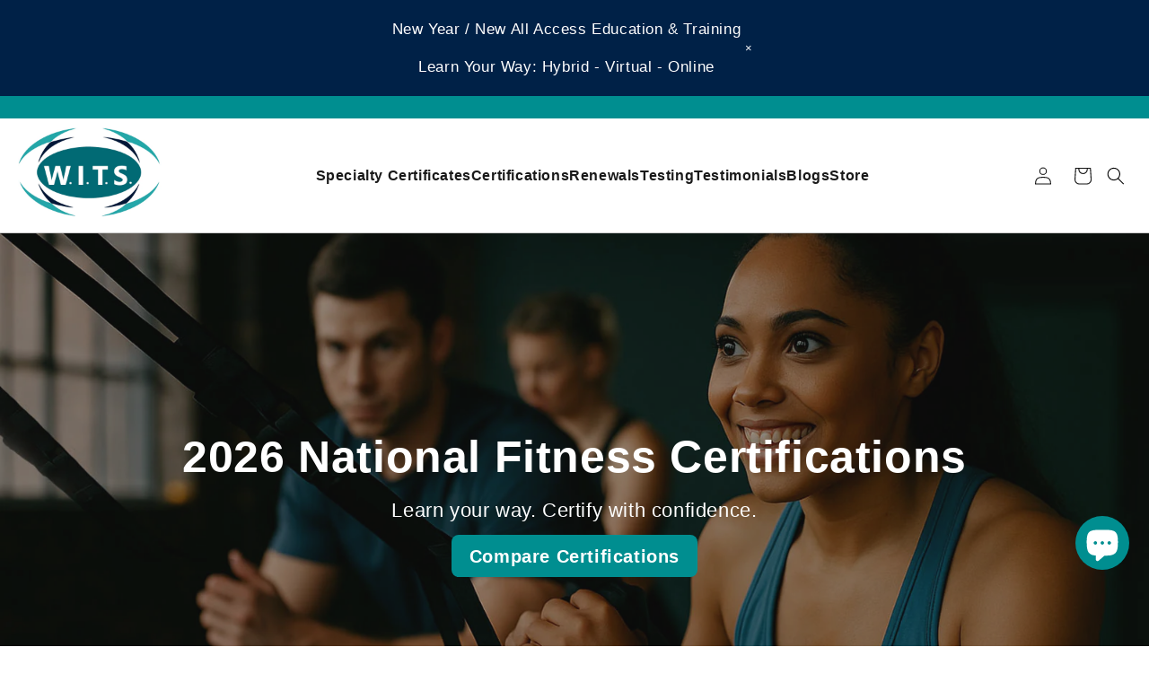

--- FILE ---
content_type: text/html; charset=utf-8
request_url: https://witseducation.com/?attachment_id=971
body_size: 24901
content:
<!doctype html>
<html class="js" lang="en">
  <head>
<meta name="viewport" content="width=device-width, initial-scale=1, maximum-scale=1">


<!-- Google Tag Manager -->
<script>(function(w,d,s,l,i){w[l]=w[l]||[];w[l].push({'gtm.start':
new Date().getTime(),event:'gtm.js'});var f=d.getElementsByTagName(s)[0],
j=d.createElement(s),dl=l!='dataLayer'?'&l='+l:'';j.async=true;j.src=
'https://www.googletagmanager.com/gtm.js?id='+i+dl;f.parentNode.insertBefore(j,f);
})(window,document,'script','dataLayer','GTM-PR3SW4P');</script>
<!-- End Google Tag Manager -->

    <meta charset="utf-8">
    <meta http-equiv="X-UA-Compatible" content="IE=edge">
    <meta name="viewport" content="width=device-width,initial-scale=1">
    <meta name="theme-color" content="#008e90">
    <link rel="canonical" href="https://witseducation.com/"><link rel="icon" type="image/png" href="//witseducation.com/cdn/shop/files/wits_logo_epic.png?crop=center&height=96&v=1751555326&width=96"><title>
      Certified Personal Trainer Programs, Certification, CEU | W.I.T.S.
</title>

    
      <meta name="description" content="Become a nationally certified personal trainer with W.I.T.S. Choose from online, virtual, or hybrid formats. Trusted by over 1,000 colleges and universities. Nationally recognized and NCCA-accredited Certification. Additional Certifications offered: Group Fitness Instructor, Medical Fitness Specialist, and more.">
    

    

<meta property="og:site_name" content="W.I.T.S">
<meta property="og:url" content="https://witseducation.com/">
<meta property="og:title" content="Certified Personal Trainer Programs, Certification, CEU | W.I.T.S.">
<meta property="og:type" content="website">
<meta property="og:description" content="Become a nationally certified personal trainer with W.I.T.S. Choose from online, virtual, or hybrid formats. Trusted by over 1,000 colleges and universities. Nationally recognized and NCCA-accredited Certification. Additional Certifications offered: Group Fitness Instructor, Medical Fitness Specialist, and more."><meta property="og:image" content="http://witseducation.com/cdn/shop/files/logo_bg_transparent.svg?v=1751604563">
  <meta property="og:image:secure_url" content="https://witseducation.com/cdn/shop/files/logo_bg_transparent.svg?v=1751604563">
  <meta property="og:image:width" content="157">
  <meta property="og:image:height" content="98"><meta name="twitter:card" content="summary_large_image">
<meta name="twitter:title" content="Certified Personal Trainer Programs, Certification, CEU | W.I.T.S.">
<meta name="twitter:description" content="Become a nationally certified personal trainer with W.I.T.S. Choose from online, virtual, or hybrid formats. Trusted by over 1,000 colleges and universities. Nationally recognized and NCCA-accredited Certification. Additional Certifications offered: Group Fitness Instructor, Medical Fitness Specialist, and more.">


    <script src="//witseducation.com/cdn/shop/t/27/assets/constants.js?v=132983761750457495441751553883" defer="defer"></script>
    <script src="//witseducation.com/cdn/shop/t/27/assets/pubsub.js?v=158357773527763999511751553928" defer="defer"></script>
    <script src="//witseducation.com/cdn/shop/t/27/assets/global.js?v=88558128918567037191751553886" defer="defer"></script>
    <script src="//witseducation.com/cdn/shop/t/27/assets/details-disclosure.js?v=13653116266235556501751553884" defer="defer"></script>
    <script src="//witseducation.com/cdn/shop/t/27/assets/details-modal.js?v=25581673532751508451751553884" defer="defer"></script>
    <script src="//witseducation.com/cdn/shop/t/27/assets/search-form.js?v=133129549252120666541751553931" defer="defer"></script><script>window.performance && window.performance.mark && window.performance.mark('shopify.content_for_header.start');</script><meta id="shopify-digital-wallet" name="shopify-digital-wallet" content="/83213091117/digital_wallets/dialog">
<meta name="shopify-checkout-api-token" content="8fc8ea78079267cfd531745b5011c64a">
<meta id="in-context-paypal-metadata" data-shop-id="83213091117" data-venmo-supported="true" data-environment="production" data-locale="en_US" data-paypal-v4="true" data-currency="USD">
<script async="async" src="/checkouts/internal/preloads.js?locale=en-US"></script>
<link rel="preconnect" href="https://shop.app" crossorigin="anonymous">
<script async="async" src="https://shop.app/checkouts/internal/preloads.js?locale=en-US&shop_id=83213091117" crossorigin="anonymous"></script>
<script id="shopify-features" type="application/json">{"accessToken":"8fc8ea78079267cfd531745b5011c64a","betas":["rich-media-storefront-analytics"],"domain":"witseducation.com","predictiveSearch":true,"shopId":83213091117,"locale":"en"}</script>
<script>var Shopify = Shopify || {};
Shopify.shop = "ffd28d-2.myshopify.com";
Shopify.locale = "en";
Shopify.currency = {"active":"USD","rate":"1.0"};
Shopify.country = "US";
Shopify.theme = {"name":"WITS Education_NewHomePage_v1_70325","id":176895328557,"schema_name":"Dawn","schema_version":"15.1.0","theme_store_id":887,"role":"main"};
Shopify.theme.handle = "null";
Shopify.theme.style = {"id":null,"handle":null};
Shopify.cdnHost = "witseducation.com/cdn";
Shopify.routes = Shopify.routes || {};
Shopify.routes.root = "/";</script>
<script type="module">!function(o){(o.Shopify=o.Shopify||{}).modules=!0}(window);</script>
<script>!function(o){function n(){var o=[];function n(){o.push(Array.prototype.slice.apply(arguments))}return n.q=o,n}var t=o.Shopify=o.Shopify||{};t.loadFeatures=n(),t.autoloadFeatures=n()}(window);</script>
<script>
  window.ShopifyPay = window.ShopifyPay || {};
  window.ShopifyPay.apiHost = "shop.app\/pay";
  window.ShopifyPay.redirectState = null;
</script>
<script id="shop-js-analytics" type="application/json">{"pageType":"index"}</script>
<script defer="defer" async type="module" src="//witseducation.com/cdn/shopifycloud/shop-js/modules/v2/client.init-shop-cart-sync_BdyHc3Nr.en.esm.js"></script>
<script defer="defer" async type="module" src="//witseducation.com/cdn/shopifycloud/shop-js/modules/v2/chunk.common_Daul8nwZ.esm.js"></script>
<script type="module">
  await import("//witseducation.com/cdn/shopifycloud/shop-js/modules/v2/client.init-shop-cart-sync_BdyHc3Nr.en.esm.js");
await import("//witseducation.com/cdn/shopifycloud/shop-js/modules/v2/chunk.common_Daul8nwZ.esm.js");

  window.Shopify.SignInWithShop?.initShopCartSync?.({"fedCMEnabled":true,"windoidEnabled":true});

</script>
<script>
  window.Shopify = window.Shopify || {};
  if (!window.Shopify.featureAssets) window.Shopify.featureAssets = {};
  window.Shopify.featureAssets['shop-js'] = {"shop-cart-sync":["modules/v2/client.shop-cart-sync_QYOiDySF.en.esm.js","modules/v2/chunk.common_Daul8nwZ.esm.js"],"init-fed-cm":["modules/v2/client.init-fed-cm_DchLp9rc.en.esm.js","modules/v2/chunk.common_Daul8nwZ.esm.js"],"shop-button":["modules/v2/client.shop-button_OV7bAJc5.en.esm.js","modules/v2/chunk.common_Daul8nwZ.esm.js"],"init-windoid":["modules/v2/client.init-windoid_DwxFKQ8e.en.esm.js","modules/v2/chunk.common_Daul8nwZ.esm.js"],"shop-cash-offers":["modules/v2/client.shop-cash-offers_DWtL6Bq3.en.esm.js","modules/v2/chunk.common_Daul8nwZ.esm.js","modules/v2/chunk.modal_CQq8HTM6.esm.js"],"shop-toast-manager":["modules/v2/client.shop-toast-manager_CX9r1SjA.en.esm.js","modules/v2/chunk.common_Daul8nwZ.esm.js"],"init-shop-email-lookup-coordinator":["modules/v2/client.init-shop-email-lookup-coordinator_UhKnw74l.en.esm.js","modules/v2/chunk.common_Daul8nwZ.esm.js"],"pay-button":["modules/v2/client.pay-button_DzxNnLDY.en.esm.js","modules/v2/chunk.common_Daul8nwZ.esm.js"],"avatar":["modules/v2/client.avatar_BTnouDA3.en.esm.js"],"init-shop-cart-sync":["modules/v2/client.init-shop-cart-sync_BdyHc3Nr.en.esm.js","modules/v2/chunk.common_Daul8nwZ.esm.js"],"shop-login-button":["modules/v2/client.shop-login-button_D8B466_1.en.esm.js","modules/v2/chunk.common_Daul8nwZ.esm.js","modules/v2/chunk.modal_CQq8HTM6.esm.js"],"init-customer-accounts-sign-up":["modules/v2/client.init-customer-accounts-sign-up_C8fpPm4i.en.esm.js","modules/v2/client.shop-login-button_D8B466_1.en.esm.js","modules/v2/chunk.common_Daul8nwZ.esm.js","modules/v2/chunk.modal_CQq8HTM6.esm.js"],"init-shop-for-new-customer-accounts":["modules/v2/client.init-shop-for-new-customer-accounts_CVTO0Ztu.en.esm.js","modules/v2/client.shop-login-button_D8B466_1.en.esm.js","modules/v2/chunk.common_Daul8nwZ.esm.js","modules/v2/chunk.modal_CQq8HTM6.esm.js"],"init-customer-accounts":["modules/v2/client.init-customer-accounts_dRgKMfrE.en.esm.js","modules/v2/client.shop-login-button_D8B466_1.en.esm.js","modules/v2/chunk.common_Daul8nwZ.esm.js","modules/v2/chunk.modal_CQq8HTM6.esm.js"],"shop-follow-button":["modules/v2/client.shop-follow-button_CkZpjEct.en.esm.js","modules/v2/chunk.common_Daul8nwZ.esm.js","modules/v2/chunk.modal_CQq8HTM6.esm.js"],"lead-capture":["modules/v2/client.lead-capture_BntHBhfp.en.esm.js","modules/v2/chunk.common_Daul8nwZ.esm.js","modules/v2/chunk.modal_CQq8HTM6.esm.js"],"checkout-modal":["modules/v2/client.checkout-modal_CfxcYbTm.en.esm.js","modules/v2/chunk.common_Daul8nwZ.esm.js","modules/v2/chunk.modal_CQq8HTM6.esm.js"],"shop-login":["modules/v2/client.shop-login_Da4GZ2H6.en.esm.js","modules/v2/chunk.common_Daul8nwZ.esm.js","modules/v2/chunk.modal_CQq8HTM6.esm.js"],"payment-terms":["modules/v2/client.payment-terms_MV4M3zvL.en.esm.js","modules/v2/chunk.common_Daul8nwZ.esm.js","modules/v2/chunk.modal_CQq8HTM6.esm.js"]};
</script>
<script>(function() {
  var isLoaded = false;
  function asyncLoad() {
    if (isLoaded) return;
    isLoaded = true;
    var urls = ["https:\/\/cdn-app.sealsubscriptions.com\/shopify\/public\/js\/sealsubscriptions.js?shop=ffd28d-2.myshopify.com","\/\/www.powr.io\/powr.js?powr-token=ffd28d-2.myshopify.com\u0026external-type=shopify\u0026shop=ffd28d-2.myshopify.com"];
    for (var i = 0; i < urls.length; i++) {
      var s = document.createElement('script');
      s.type = 'text/javascript';
      s.async = true;
      s.src = urls[i];
      var x = document.getElementsByTagName('script')[0];
      x.parentNode.insertBefore(s, x);
    }
  };
  if(window.attachEvent) {
    window.attachEvent('onload', asyncLoad);
  } else {
    window.addEventListener('load', asyncLoad, false);
  }
})();</script>
<script id="__st">var __st={"a":83213091117,"offset":-18000,"reqid":"37f8f030-fe97-4bf8-9dbf-5d423c3a782b-1769020822","pageurl":"witseducation.com\/?attachment_id=971","u":"c5a1792cd345","p":"home"};</script>
<script>window.ShopifyPaypalV4VisibilityTracking = true;</script>
<script id="captcha-bootstrap">!function(){'use strict';const t='contact',e='account',n='new_comment',o=[[t,t],['blogs',n],['comments',n],[t,'customer']],c=[[e,'customer_login'],[e,'guest_login'],[e,'recover_customer_password'],[e,'create_customer']],r=t=>t.map((([t,e])=>`form[action*='/${t}']:not([data-nocaptcha='true']) input[name='form_type'][value='${e}']`)).join(','),a=t=>()=>t?[...document.querySelectorAll(t)].map((t=>t.form)):[];function s(){const t=[...o],e=r(t);return a(e)}const i='password',u='form_key',d=['recaptcha-v3-token','g-recaptcha-response','h-captcha-response',i],f=()=>{try{return window.sessionStorage}catch{return}},m='__shopify_v',_=t=>t.elements[u];function p(t,e,n=!1){try{const o=window.sessionStorage,c=JSON.parse(o.getItem(e)),{data:r}=function(t){const{data:e,action:n}=t;return t[m]||n?{data:e,action:n}:{data:t,action:n}}(c);for(const[e,n]of Object.entries(r))t.elements[e]&&(t.elements[e].value=n);n&&o.removeItem(e)}catch(o){console.error('form repopulation failed',{error:o})}}const l='form_type',E='cptcha';function T(t){t.dataset[E]=!0}const w=window,h=w.document,L='Shopify',v='ce_forms',y='captcha';let A=!1;((t,e)=>{const n=(g='f06e6c50-85a8-45c8-87d0-21a2b65856fe',I='https://cdn.shopify.com/shopifycloud/storefront-forms-hcaptcha/ce_storefront_forms_captcha_hcaptcha.v1.5.2.iife.js',D={infoText:'Protected by hCaptcha',privacyText:'Privacy',termsText:'Terms'},(t,e,n)=>{const o=w[L][v],c=o.bindForm;if(c)return c(t,g,e,D).then(n);var r;o.q.push([[t,g,e,D],n]),r=I,A||(h.body.append(Object.assign(h.createElement('script'),{id:'captcha-provider',async:!0,src:r})),A=!0)});var g,I,D;w[L]=w[L]||{},w[L][v]=w[L][v]||{},w[L][v].q=[],w[L][y]=w[L][y]||{},w[L][y].protect=function(t,e){n(t,void 0,e),T(t)},Object.freeze(w[L][y]),function(t,e,n,w,h,L){const[v,y,A,g]=function(t,e,n){const i=e?o:[],u=t?c:[],d=[...i,...u],f=r(d),m=r(i),_=r(d.filter((([t,e])=>n.includes(e))));return[a(f),a(m),a(_),s()]}(w,h,L),I=t=>{const e=t.target;return e instanceof HTMLFormElement?e:e&&e.form},D=t=>v().includes(t);t.addEventListener('submit',(t=>{const e=I(t);if(!e)return;const n=D(e)&&!e.dataset.hcaptchaBound&&!e.dataset.recaptchaBound,o=_(e),c=g().includes(e)&&(!o||!o.value);(n||c)&&t.preventDefault(),c&&!n&&(function(t){try{if(!f())return;!function(t){const e=f();if(!e)return;const n=_(t);if(!n)return;const o=n.value;o&&e.removeItem(o)}(t);const e=Array.from(Array(32),(()=>Math.random().toString(36)[2])).join('');!function(t,e){_(t)||t.append(Object.assign(document.createElement('input'),{type:'hidden',name:u})),t.elements[u].value=e}(t,e),function(t,e){const n=f();if(!n)return;const o=[...t.querySelectorAll(`input[type='${i}']`)].map((({name:t})=>t)),c=[...d,...o],r={};for(const[a,s]of new FormData(t).entries())c.includes(a)||(r[a]=s);n.setItem(e,JSON.stringify({[m]:1,action:t.action,data:r}))}(t,e)}catch(e){console.error('failed to persist form',e)}}(e),e.submit())}));const S=(t,e)=>{t&&!t.dataset[E]&&(n(t,e.some((e=>e===t))),T(t))};for(const o of['focusin','change'])t.addEventListener(o,(t=>{const e=I(t);D(e)&&S(e,y())}));const B=e.get('form_key'),M=e.get(l),P=B&&M;t.addEventListener('DOMContentLoaded',(()=>{const t=y();if(P)for(const e of t)e.elements[l].value===M&&p(e,B);[...new Set([...A(),...v().filter((t=>'true'===t.dataset.shopifyCaptcha))])].forEach((e=>S(e,t)))}))}(h,new URLSearchParams(w.location.search),n,t,e,['guest_login'])})(!0,!0)}();</script>
<script integrity="sha256-4kQ18oKyAcykRKYeNunJcIwy7WH5gtpwJnB7kiuLZ1E=" data-source-attribution="shopify.loadfeatures" defer="defer" src="//witseducation.com/cdn/shopifycloud/storefront/assets/storefront/load_feature-a0a9edcb.js" crossorigin="anonymous"></script>
<script crossorigin="anonymous" defer="defer" src="//witseducation.com/cdn/shopifycloud/storefront/assets/shopify_pay/storefront-65b4c6d7.js?v=20250812"></script>
<script data-source-attribution="shopify.dynamic_checkout.dynamic.init">var Shopify=Shopify||{};Shopify.PaymentButton=Shopify.PaymentButton||{isStorefrontPortableWallets:!0,init:function(){window.Shopify.PaymentButton.init=function(){};var t=document.createElement("script");t.src="https://witseducation.com/cdn/shopifycloud/portable-wallets/latest/portable-wallets.en.js",t.type="module",document.head.appendChild(t)}};
</script>
<script data-source-attribution="shopify.dynamic_checkout.buyer_consent">
  function portableWalletsHideBuyerConsent(e){var t=document.getElementById("shopify-buyer-consent"),n=document.getElementById("shopify-subscription-policy-button");t&&n&&(t.classList.add("hidden"),t.setAttribute("aria-hidden","true"),n.removeEventListener("click",e))}function portableWalletsShowBuyerConsent(e){var t=document.getElementById("shopify-buyer-consent"),n=document.getElementById("shopify-subscription-policy-button");t&&n&&(t.classList.remove("hidden"),t.removeAttribute("aria-hidden"),n.addEventListener("click",e))}window.Shopify?.PaymentButton&&(window.Shopify.PaymentButton.hideBuyerConsent=portableWalletsHideBuyerConsent,window.Shopify.PaymentButton.showBuyerConsent=portableWalletsShowBuyerConsent);
</script>
<script data-source-attribution="shopify.dynamic_checkout.cart.bootstrap">document.addEventListener("DOMContentLoaded",(function(){function t(){return document.querySelector("shopify-accelerated-checkout-cart, shopify-accelerated-checkout")}if(t())Shopify.PaymentButton.init();else{new MutationObserver((function(e,n){t()&&(Shopify.PaymentButton.init(),n.disconnect())})).observe(document.body,{childList:!0,subtree:!0})}}));
</script>
<link id="shopify-accelerated-checkout-styles" rel="stylesheet" media="screen" href="https://witseducation.com/cdn/shopifycloud/portable-wallets/latest/accelerated-checkout-backwards-compat.css" crossorigin="anonymous">
<style id="shopify-accelerated-checkout-cart">
        #shopify-buyer-consent {
  margin-top: 1em;
  display: inline-block;
  width: 100%;
}

#shopify-buyer-consent.hidden {
  display: none;
}

#shopify-subscription-policy-button {
  background: none;
  border: none;
  padding: 0;
  text-decoration: underline;
  font-size: inherit;
  cursor: pointer;
}

#shopify-subscription-policy-button::before {
  box-shadow: none;
}

      </style>

<script>window.performance && window.performance.mark && window.performance.mark('shopify.content_for_header.end');</script>


    <style data-shopify>
      
      
      
      
      

      
        :root,
        .color-background-1 {
          --color-background: 255,255,255;
        
          --gradient-background: #ffffff;
        

        

        --color-foreground: 18,18,18;
        --color-background-contrast: #ffffff;
        --color-shadow: 18,18,18;
        --color-button: 0,142,144;
        --color-button-text: 255, 255, 255;
        --color-secondary-button: 255,255,255;
        --color-secondary-button-text: 18,18,18;
        --color-link: 0,142,144;
        --color-badge-foreground: 18,18,18;
        --color-badge-background: 255,255,255;
        --color-badge-border: 18,18,18;
        --payment-terms-background-color: rgb(255 255 255);
      }
      
        
        .color-background-2 {
          --color-background: 228,223,218;
        
          --gradient-background: #e4dfda;
        

        

        --color-foreground: 18,18,18;
        --color-background-contrast: #ffffff;
        --color-shadow: 18,18,18;
        --color-button: 0,142,144;
        --color-button-text: 255, 255, 255;
        --color-secondary-button: 228,223,218;
        --color-secondary-button-text: 228,223,218;
        --color-link: 0,142,144;
        --color-badge-foreground: 18,18,18;
        --color-badge-background: 228,223,218;
        --color-badge-border: 18,18,18;
        --payment-terms-background-color: rgb(228 223 218);
      }
      
        
        .color-inverse {
          --color-background: 36,40,51;
        
          --gradient-background: #242833;
        

        

        --color-foreground: 255,255,255;
        --color-background-contrast: #ffffff;
        --color-shadow: 18,18,18;
        --color-button: 0,142,144;
        --color-button-text: 255, 255, 255;
        --color-secondary-button: 36,40,51;
        --color-secondary-button-text: 255,255,255;
        --color-link: 0,142,144;
        --color-badge-foreground: 255,255,255;
        --color-badge-background: 36,40,51;
        --color-badge-border: 255,255,255;
        --payment-terms-background-color: rgb(36 40 51);
      }
      
        
        .color-accent-1 {
          --color-background: 18,18,18;
        
          --gradient-background: #121212;
        

        

        --color-foreground: 255,255,255;
        --color-background-contrast: #ffffff;
        --color-shadow: 18,18,18;
        --color-button: 0,142,144;
        --color-button-text: 255, 255, 255;
        --color-secondary-button: 18,18,18;
        --color-secondary-button-text: 255,255,255;
        --color-link: 0,142,144;
        --color-badge-foreground: 255,255,255;
        --color-badge-background: 18,18,18;
        --color-badge-border: 255,255,255;
        --payment-terms-background-color: rgb(18 18 18);
      }
      
        
        .color-accent-2 {
          --color-background: 51,79,180;
        
          --gradient-background: #334fb4;
        

        

        --color-foreground: 255,255,255;
        --color-background-contrast: #ffffff;
        --color-shadow: 18,18,18;
        --color-button: 0,142,144;
        --color-button-text: 255, 255, 255;
        --color-secondary-button: 51,79,180;
        --color-secondary-button-text: 255,255,255;
        --color-link: 0,142,144;
        --color-badge-foreground: 255,255,255;
        --color-badge-background: 51,79,180;
        --color-badge-border: 255,255,255;
        --payment-terms-background-color: rgb(51 79 180);
      }
      
        
        .color-scheme-f8db638f-5994-4e28-8ca7-dae1a759d71a {
          --color-background: 222,217,211;
        
          --gradient-background: #ded9d3;
        

        

        --color-foreground: 0,72,77;
        --color-background-contrast: #ffffff;
        --color-shadow: 18,18,18;
        --color-button: 0,142,144;
        --color-button-text: 255, 255, 255;
        --color-secondary-button: 222,217,211;
        --color-secondary-button-text: 222,217,211;
        --color-link: 0,142,144;
        --color-badge-foreground: 0,72,77;
        --color-badge-background: 222,217,211;
        --color-badge-border: 0,72,77;
        --payment-terms-background-color: rgb(222 217 211);
      }
      
        
        .color-scheme-7ca0038d-6844-4872-817d-9f7386e72698 {
          --color-background: 91,118,153;
        
          --gradient-background: #5b7699;
        

        

        --color-foreground: 255,255,255;
        --color-background-contrast: #ffffff;
        --color-shadow: 168,159,159;
        --color-button: 0,142,144;
        --color-button-text: 255, 255, 255;
        --color-secondary-button: 91,118,153;
        --color-secondary-button-text: 36,40,51;
        --color-link: 0,142,144;
        --color-badge-foreground: 255,255,255;
        --color-badge-background: 91,118,153;
        --color-badge-border: 255,255,255;
        --payment-terms-background-color: rgb(91 118 153);
      }
      
        
        .color-scheme-c8e6e046-d4b4-4efd-88c2-9ac11132c61e {
          --color-background: 255,255,255;
        
          --gradient-background: #ffffff;
        

        

        --color-foreground: 18,18,18;
        --color-background-contrast: #ffffff;
        --color-shadow: 18,18,18;
        --color-button: 0,142,144;
        --color-button-text: 255, 255, 255;
        --color-secondary-button: 255,255,255;
        --color-secondary-button-text: 18,18,18;
        --color-link: 0,142,144;
        --color-badge-foreground: 18,18,18;
        --color-badge-background: 255,255,255;
        --color-badge-border: 18,18,18;
        --payment-terms-background-color: rgb(255 255 255);
      }
      
        
        .color-scheme-c4f28d9f-76fa-431c-929a-22747068c54d {
          --color-background: 255,255,240;
        
          --gradient-background: #fffff0;
        

        

        --color-foreground: 51,51,51;
        --color-background-contrast: #ffffff;
        --color-shadow: 0,0,0;
        --color-button: 0,142,144;
        --color-button-text: 255, 255, 255;
        --color-secondary-button: 255,255,240;
        --color-secondary-button-text: 18,18,18;
        --color-link: 0,142,144;
        --color-badge-foreground: 51,51,51;
        --color-badge-background: 255,255,240;
        --color-badge-border: 51,51,51;
        --payment-terms-background-color: rgb(255 255 240);
      }
      
        
        .color-scheme-820a9471-44b5-43e8-886f-ccd8f02e6d0e {
          --color-background: 51,51,51;
        
          --gradient-background: #333333;
        

        

        --color-foreground: 255,255,255;
        --color-background-contrast: #ffffff;
        --color-shadow: 18,18,18;
        --color-button: 0,142,144;
        --color-button-text: 255, 255, 255;
        --color-secondary-button: 51,51,51;
        --color-secondary-button-text: 18,18,18;
        --color-link: 0,142,144;
        --color-badge-foreground: 255,255,255;
        --color-badge-background: 51,51,51;
        --color-badge-border: 255,255,255;
        --payment-terms-background-color: rgb(51 51 51);
      }
      
        
        .color-scheme-15426317-4c48-4bee-8309-d455d2b59f71 {
          --color-background: 255,255,255;
        
          --gradient-background: #ffffff;
        

        

        --color-foreground: 2,114,116;
        --color-background-contrast: #ffffff;
        --color-shadow: 18,18,18;
        --color-button: 0,142,144;
        --color-button-text: 255, 255, 255;
        --color-secondary-button: 255,255,255;
        --color-secondary-button-text: 2,114,116;
        --color-link: 0,142,144;
        --color-badge-foreground: 2,114,116;
        --color-badge-background: 255,255,255;
        --color-badge-border: 2,114,116;
        --payment-terms-background-color: rgb(255 255 255);
      }
      

      body, .color-background-1, .color-background-2, .color-inverse, .color-accent-1, .color-accent-2, .color-scheme-f8db638f-5994-4e28-8ca7-dae1a759d71a, .color-scheme-7ca0038d-6844-4872-817d-9f7386e72698, .color-scheme-c8e6e046-d4b4-4efd-88c2-9ac11132c61e, .color-scheme-c4f28d9f-76fa-431c-929a-22747068c54d, .color-scheme-820a9471-44b5-43e8-886f-ccd8f02e6d0e, .color-scheme-15426317-4c48-4bee-8309-d455d2b59f71 {
        color: rgba(var(--color-foreground), 0.75);
        background-color: rgb(var(--color-background));
      }

      :root {
        --font-body-family: "system_ui", -apple-system, 'Segoe UI', Roboto, 'Helvetica Neue', 'Noto Sans', 'Liberation Sans', Arial, sans-serif, 'Apple Color Emoji', 'Segoe UI Emoji', 'Segoe UI Symbol', 'Noto Color Emoji';
        --font-body-style: normal;
        --font-body-weight: 400;
        --font-body-weight-bold: 700;

        --font-heading-family: "system_ui", -apple-system, 'Segoe UI', Roboto, 'Helvetica Neue', 'Noto Sans', 'Liberation Sans', Arial, sans-serif, 'Apple Color Emoji', 'Segoe UI Emoji', 'Segoe UI Symbol', 'Noto Color Emoji';
        --font-heading-style: normal;
        --font-heading-weight: 400;

        --font-body-scale: 1.0;
        --font-heading-scale: 1.0;

        --media-padding: px;
        --media-border-opacity: 0.05;
        --media-border-width: 1px;
        --media-radius: 0px;
        --media-shadow-opacity: 0.0;
        --media-shadow-horizontal-offset: 0px;
        --media-shadow-vertical-offset: 4px;
        --media-shadow-blur-radius: 5px;
        --media-shadow-visible: 0;

        --page-width: 160rem;
        --page-width-margin: 0rem;

        --product-card-image-padding: 0.0rem;
        --product-card-corner-radius: 0.0rem;
        --product-card-text-alignment: left;
        --product-card-border-width: 0.0rem;
        --product-card-border-opacity: 0.1;
        --product-card-shadow-opacity: 0.0;
        --product-card-shadow-visible: 0;
        --product-card-shadow-horizontal-offset: 0.0rem;
        --product-card-shadow-vertical-offset: 0.4rem;
        --product-card-shadow-blur-radius: 0.5rem;

        --collection-card-image-padding: 0.0rem;
        --collection-card-corner-radius: 0.0rem;
        --collection-card-text-alignment: left;
        --collection-card-border-width: 0.0rem;
        --collection-card-border-opacity: 0.1;
        --collection-card-shadow-opacity: 0.0;
        --collection-card-shadow-visible: 0;
        --collection-card-shadow-horizontal-offset: 0.0rem;
        --collection-card-shadow-vertical-offset: 0.4rem;
        --collection-card-shadow-blur-radius: 0.5rem;

        --blog-card-image-padding: 0.0rem;
        --blog-card-corner-radius: 0.0rem;
        --blog-card-text-alignment: left;
        --blog-card-border-width: 0.0rem;
        --blog-card-border-opacity: 0.1;
        --blog-card-shadow-opacity: 0.0;
        --blog-card-shadow-visible: 0;
        --blog-card-shadow-horizontal-offset: 0.0rem;
        --blog-card-shadow-vertical-offset: 0.4rem;
        --blog-card-shadow-blur-radius: 0.5rem;

        --badge-corner-radius: 4.0rem;

        --popup-border-width: 1px;
        --popup-border-opacity: 0.1;
        --popup-corner-radius: 0px;
        --popup-shadow-opacity: 0.05;
        --popup-shadow-horizontal-offset: 0px;
        --popup-shadow-vertical-offset: 4px;
        --popup-shadow-blur-radius: 5px;

        --drawer-border-width: 1px;
        --drawer-border-opacity: 0.1;
        --drawer-shadow-opacity: 0.0;
        --drawer-shadow-horizontal-offset: 0px;
        --drawer-shadow-vertical-offset: 4px;
        --drawer-shadow-blur-radius: 5px;

        --spacing-sections-desktop: 0px;
        --spacing-sections-mobile: 0px;

        --grid-desktop-vertical-spacing: 32px;
        --grid-desktop-horizontal-spacing: 24px;
        --grid-mobile-vertical-spacing: 16px;
        --grid-mobile-horizontal-spacing: 12px;

        --text-boxes-border-opacity: 0.1;
        --text-boxes-border-width: 2px;
        --text-boxes-radius: 0px;
        --text-boxes-shadow-opacity: 0.0;
        --text-boxes-shadow-visible: 0;
        --text-boxes-shadow-horizontal-offset: 0px;
        --text-boxes-shadow-vertical-offset: 4px;
        --text-boxes-shadow-blur-radius: 5px;

        --buttons-radius: 2px;
        --buttons-radius-outset: 3px;
        --buttons-border-width: 1px;
        --buttons-border-opacity: 1.0;
        --buttons-shadow-opacity: 0.0;
        --buttons-shadow-visible: 0;
        --buttons-shadow-horizontal-offset: 0px;
        --buttons-shadow-vertical-offset: 4px;
        --buttons-shadow-blur-radius: 5px;
        --buttons-border-offset: 0.3px;

        --inputs-radius: 0px;
        --inputs-border-width: 1px;
        --inputs-border-opacity: 0.55;
        --inputs-shadow-opacity: 0.0;
        --inputs-shadow-horizontal-offset: 0px;
        --inputs-margin-offset: 0px;
        --inputs-shadow-vertical-offset: 4px;
        --inputs-shadow-blur-radius: 5px;
        --inputs-radius-outset: 0px;

        --variant-pills-radius: 40px;
        --variant-pills-border-width: 1px;
        --variant-pills-border-opacity: 0.55;
        --variant-pills-shadow-opacity: 0.0;
        --variant-pills-shadow-horizontal-offset: 0px;
        --variant-pills-shadow-vertical-offset: 4px;
        --variant-pills-shadow-blur-radius: 5px;

        /*============= WITS VARS ===============*/
        --color-primary: #008e90;
        --color-secondary: #f95c3c;
        --color-background: #ffffff;
        --color-text: #1a1a1a;
        --font-body: Inter,sans-serif;
        --header-bg: #027274;
        --header-text: #1a1a1a;
        --header-btn-bg: #004d4d;
        --header-btn-text: #ffffff;
        --header-btn-hover-bg: #003838;
        --locations-btn-bg: #027274;
        --certifications-bg: #f8f8f8
      }

      *,
      *::before,
      *::after {
        box-sizing: inherit;
      }

      html {
        box-sizing: border-box;
        font-size: calc(var(--font-body-scale) * 62.5%);
        height: 100%;
      }

      body {
        display: grid;
        grid-template-rows: auto auto 1fr auto;
        grid-template-columns: 100%;
        min-height: 100%;
        margin: 0;
        font-size: 1.6rem;
        letter-spacing: 0.06rem;
        line-height: calc(1 + 0.8 / var(--font-body-scale));
        font-family: var(--font-body-family);
        font-style: var(--font-body-style);
        font-weight: var(--font-body-weight);
      }

      @media screen and (min-width: 750px) {
        body {
          font-size: 1.6rem;
        }
      }
    </style>
<link href="//witseducation.com/cdn/shop/t/27/assets/base.css?v=10658251732368526451754705712" rel="stylesheet" type="text/css" media="all" />
<link href="//witseducation.com/cdn/shop/t/27/assets/wits.css?v=146390547182040010201768447514" rel="stylesheet" type="text/css" media="all" />
    
    <link rel="stylesheet" href="//witseducation.com/cdn/shop/t/27/assets/component-cart-items.css?v=123238115697927560811751553868" media="print" onload="this.media='all'"><link
        rel="stylesheet"
        href="//witseducation.com/cdn/shop/t/27/assets/component-predictive-search.css?v=142308631370819338831752075583"
        media="print"
        onload="this.media='all'"
      ><script>
      if (Shopify.designMode) {
        document.documentElement.classList.add('shopify-design-mode');
      }
    </script>
    <script>
  (function() {
    let meta = document.querySelector("meta[name='viewport']");
    if (!meta) {
      meta = document.createElement('meta');
      meta.name = "viewport";
      document.head.appendChild(meta);
    }
    meta.content = "width=device-width,initial-scale=1";
  })();
</script>

  <script src="https://cdn.shopify.com/extensions/e8878072-2f6b-4e89-8082-94b04320908d/inbox-1254/assets/inbox-chat-loader.js" type="text/javascript" defer="defer"></script>
<link href="https://monorail-edge.shopifysvc.com" rel="dns-prefetch">
<script>(function(){if ("sendBeacon" in navigator && "performance" in window) {try {var session_token_from_headers = performance.getEntriesByType('navigation')[0].serverTiming.find(x => x.name == '_s').description;} catch {var session_token_from_headers = undefined;}var session_cookie_matches = document.cookie.match(/_shopify_s=([^;]*)/);var session_token_from_cookie = session_cookie_matches && session_cookie_matches.length === 2 ? session_cookie_matches[1] : "";var session_token = session_token_from_headers || session_token_from_cookie || "";function handle_abandonment_event(e) {var entries = performance.getEntries().filter(function(entry) {return /monorail-edge.shopifysvc.com/.test(entry.name);});if (!window.abandonment_tracked && entries.length === 0) {window.abandonment_tracked = true;var currentMs = Date.now();var navigation_start = performance.timing.navigationStart;var payload = {shop_id: 83213091117,url: window.location.href,navigation_start,duration: currentMs - navigation_start,session_token,page_type: "index"};window.navigator.sendBeacon("https://monorail-edge.shopifysvc.com/v1/produce", JSON.stringify({schema_id: "online_store_buyer_site_abandonment/1.1",payload: payload,metadata: {event_created_at_ms: currentMs,event_sent_at_ms: currentMs}}));}}window.addEventListener('pagehide', handle_abandonment_event);}}());</script>
<script id="web-pixels-manager-setup">(function e(e,d,r,n,o){if(void 0===o&&(o={}),!Boolean(null===(a=null===(i=window.Shopify)||void 0===i?void 0:i.analytics)||void 0===a?void 0:a.replayQueue)){var i,a;window.Shopify=window.Shopify||{};var t=window.Shopify;t.analytics=t.analytics||{};var s=t.analytics;s.replayQueue=[],s.publish=function(e,d,r){return s.replayQueue.push([e,d,r]),!0};try{self.performance.mark("wpm:start")}catch(e){}var l=function(){var e={modern:/Edge?\/(1{2}[4-9]|1[2-9]\d|[2-9]\d{2}|\d{4,})\.\d+(\.\d+|)|Firefox\/(1{2}[4-9]|1[2-9]\d|[2-9]\d{2}|\d{4,})\.\d+(\.\d+|)|Chrom(ium|e)\/(9{2}|\d{3,})\.\d+(\.\d+|)|(Maci|X1{2}).+ Version\/(15\.\d+|(1[6-9]|[2-9]\d|\d{3,})\.\d+)([,.]\d+|)( \(\w+\)|)( Mobile\/\w+|) Safari\/|Chrome.+OPR\/(9{2}|\d{3,})\.\d+\.\d+|(CPU[ +]OS|iPhone[ +]OS|CPU[ +]iPhone|CPU IPhone OS|CPU iPad OS)[ +]+(15[._]\d+|(1[6-9]|[2-9]\d|\d{3,})[._]\d+)([._]\d+|)|Android:?[ /-](13[3-9]|1[4-9]\d|[2-9]\d{2}|\d{4,})(\.\d+|)(\.\d+|)|Android.+Firefox\/(13[5-9]|1[4-9]\d|[2-9]\d{2}|\d{4,})\.\d+(\.\d+|)|Android.+Chrom(ium|e)\/(13[3-9]|1[4-9]\d|[2-9]\d{2}|\d{4,})\.\d+(\.\d+|)|SamsungBrowser\/([2-9]\d|\d{3,})\.\d+/,legacy:/Edge?\/(1[6-9]|[2-9]\d|\d{3,})\.\d+(\.\d+|)|Firefox\/(5[4-9]|[6-9]\d|\d{3,})\.\d+(\.\d+|)|Chrom(ium|e)\/(5[1-9]|[6-9]\d|\d{3,})\.\d+(\.\d+|)([\d.]+$|.*Safari\/(?![\d.]+ Edge\/[\d.]+$))|(Maci|X1{2}).+ Version\/(10\.\d+|(1[1-9]|[2-9]\d|\d{3,})\.\d+)([,.]\d+|)( \(\w+\)|)( Mobile\/\w+|) Safari\/|Chrome.+OPR\/(3[89]|[4-9]\d|\d{3,})\.\d+\.\d+|(CPU[ +]OS|iPhone[ +]OS|CPU[ +]iPhone|CPU IPhone OS|CPU iPad OS)[ +]+(10[._]\d+|(1[1-9]|[2-9]\d|\d{3,})[._]\d+)([._]\d+|)|Android:?[ /-](13[3-9]|1[4-9]\d|[2-9]\d{2}|\d{4,})(\.\d+|)(\.\d+|)|Mobile Safari.+OPR\/([89]\d|\d{3,})\.\d+\.\d+|Android.+Firefox\/(13[5-9]|1[4-9]\d|[2-9]\d{2}|\d{4,})\.\d+(\.\d+|)|Android.+Chrom(ium|e)\/(13[3-9]|1[4-9]\d|[2-9]\d{2}|\d{4,})\.\d+(\.\d+|)|Android.+(UC? ?Browser|UCWEB|U3)[ /]?(15\.([5-9]|\d{2,})|(1[6-9]|[2-9]\d|\d{3,})\.\d+)\.\d+|SamsungBrowser\/(5\.\d+|([6-9]|\d{2,})\.\d+)|Android.+MQ{2}Browser\/(14(\.(9|\d{2,})|)|(1[5-9]|[2-9]\d|\d{3,})(\.\d+|))(\.\d+|)|K[Aa][Ii]OS\/(3\.\d+|([4-9]|\d{2,})\.\d+)(\.\d+|)/},d=e.modern,r=e.legacy,n=navigator.userAgent;return n.match(d)?"modern":n.match(r)?"legacy":"unknown"}(),u="modern"===l?"modern":"legacy",c=(null!=n?n:{modern:"",legacy:""})[u],f=function(e){return[e.baseUrl,"/wpm","/b",e.hashVersion,"modern"===e.buildTarget?"m":"l",".js"].join("")}({baseUrl:d,hashVersion:r,buildTarget:u}),m=function(e){var d=e.version,r=e.bundleTarget,n=e.surface,o=e.pageUrl,i=e.monorailEndpoint;return{emit:function(e){var a=e.status,t=e.errorMsg,s=(new Date).getTime(),l=JSON.stringify({metadata:{event_sent_at_ms:s},events:[{schema_id:"web_pixels_manager_load/3.1",payload:{version:d,bundle_target:r,page_url:o,status:a,surface:n,error_msg:t},metadata:{event_created_at_ms:s}}]});if(!i)return console&&console.warn&&console.warn("[Web Pixels Manager] No Monorail endpoint provided, skipping logging."),!1;try{return self.navigator.sendBeacon.bind(self.navigator)(i,l)}catch(e){}var u=new XMLHttpRequest;try{return u.open("POST",i,!0),u.setRequestHeader("Content-Type","text/plain"),u.send(l),!0}catch(e){return console&&console.warn&&console.warn("[Web Pixels Manager] Got an unhandled error while logging to Monorail."),!1}}}}({version:r,bundleTarget:l,surface:e.surface,pageUrl:self.location.href,monorailEndpoint:e.monorailEndpoint});try{o.browserTarget=l,function(e){var d=e.src,r=e.async,n=void 0===r||r,o=e.onload,i=e.onerror,a=e.sri,t=e.scriptDataAttributes,s=void 0===t?{}:t,l=document.createElement("script"),u=document.querySelector("head"),c=document.querySelector("body");if(l.async=n,l.src=d,a&&(l.integrity=a,l.crossOrigin="anonymous"),s)for(var f in s)if(Object.prototype.hasOwnProperty.call(s,f))try{l.dataset[f]=s[f]}catch(e){}if(o&&l.addEventListener("load",o),i&&l.addEventListener("error",i),u)u.appendChild(l);else{if(!c)throw new Error("Did not find a head or body element to append the script");c.appendChild(l)}}({src:f,async:!0,onload:function(){if(!function(){var e,d;return Boolean(null===(d=null===(e=window.Shopify)||void 0===e?void 0:e.analytics)||void 0===d?void 0:d.initialized)}()){var d=window.webPixelsManager.init(e)||void 0;if(d){var r=window.Shopify.analytics;r.replayQueue.forEach((function(e){var r=e[0],n=e[1],o=e[2];d.publishCustomEvent(r,n,o)})),r.replayQueue=[],r.publish=d.publishCustomEvent,r.visitor=d.visitor,r.initialized=!0}}},onerror:function(){return m.emit({status:"failed",errorMsg:"".concat(f," has failed to load")})},sri:function(e){var d=/^sha384-[A-Za-z0-9+/=]+$/;return"string"==typeof e&&d.test(e)}(c)?c:"",scriptDataAttributes:o}),m.emit({status:"loading"})}catch(e){m.emit({status:"failed",errorMsg:(null==e?void 0:e.message)||"Unknown error"})}}})({shopId: 83213091117,storefrontBaseUrl: "https://witseducation.com",extensionsBaseUrl: "https://extensions.shopifycdn.com/cdn/shopifycloud/web-pixels-manager",monorailEndpoint: "https://monorail-edge.shopifysvc.com/unstable/produce_batch",surface: "storefront-renderer",enabledBetaFlags: ["2dca8a86"],webPixelsConfigList: [{"id":"790528301","configuration":"{\"config\":\"{\\\"pixel_id\\\":\\\"G-80YTCX9BTD\\\",\\\"google_tag_ids\\\":[\\\"G-80YTCX9BTD\\\"],\\\"gtag_events\\\":[{\\\"type\\\":\\\"search\\\",\\\"action_label\\\":\\\"G-80YTCX9BTD\\\"},{\\\"type\\\":\\\"begin_checkout\\\",\\\"action_label\\\":\\\"G-80YTCX9BTD\\\"},{\\\"type\\\":\\\"view_item\\\",\\\"action_label\\\":\\\"G-80YTCX9BTD\\\"},{\\\"type\\\":\\\"purchase\\\",\\\"action_label\\\":\\\"G-80YTCX9BTD\\\"},{\\\"type\\\":\\\"page_view\\\",\\\"action_label\\\":\\\"G-80YTCX9BTD\\\"},{\\\"type\\\":\\\"add_payment_info\\\",\\\"action_label\\\":\\\"G-80YTCX9BTD\\\"},{\\\"type\\\":\\\"add_to_cart\\\",\\\"action_label\\\":\\\"G-80YTCX9BTD\\\"}],\\\"enable_monitoring_mode\\\":false}\"}","eventPayloadVersion":"v1","runtimeContext":"OPEN","scriptVersion":"b2a88bafab3e21179ed38636efcd8a93","type":"APP","apiClientId":1780363,"privacyPurposes":[],"dataSharingAdjustments":{"protectedCustomerApprovalScopes":["read_customer_address","read_customer_email","read_customer_name","read_customer_personal_data","read_customer_phone"]}},{"id":"shopify-app-pixel","configuration":"{}","eventPayloadVersion":"v1","runtimeContext":"STRICT","scriptVersion":"0450","apiClientId":"shopify-pixel","type":"APP","privacyPurposes":["ANALYTICS","MARKETING"]},{"id":"shopify-custom-pixel","eventPayloadVersion":"v1","runtimeContext":"LAX","scriptVersion":"0450","apiClientId":"shopify-pixel","type":"CUSTOM","privacyPurposes":["ANALYTICS","MARKETING"]}],isMerchantRequest: false,initData: {"shop":{"name":"W.I.T.S","paymentSettings":{"currencyCode":"USD"},"myshopifyDomain":"ffd28d-2.myshopify.com","countryCode":"US","storefrontUrl":"https:\/\/witseducation.com"},"customer":null,"cart":null,"checkout":null,"productVariants":[],"purchasingCompany":null},},"https://witseducation.com/cdn","fcfee988w5aeb613cpc8e4bc33m6693e112",{"modern":"","legacy":""},{"shopId":"83213091117","storefrontBaseUrl":"https:\/\/witseducation.com","extensionBaseUrl":"https:\/\/extensions.shopifycdn.com\/cdn\/shopifycloud\/web-pixels-manager","surface":"storefront-renderer","enabledBetaFlags":"[\"2dca8a86\"]","isMerchantRequest":"false","hashVersion":"fcfee988w5aeb613cpc8e4bc33m6693e112","publish":"custom","events":"[[\"page_viewed\",{}]]"});</script><script>
  window.ShopifyAnalytics = window.ShopifyAnalytics || {};
  window.ShopifyAnalytics.meta = window.ShopifyAnalytics.meta || {};
  window.ShopifyAnalytics.meta.currency = 'USD';
  var meta = {"page":{"pageType":"home","requestId":"37f8f030-fe97-4bf8-9dbf-5d423c3a782b-1769020822"}};
  for (var attr in meta) {
    window.ShopifyAnalytics.meta[attr] = meta[attr];
  }
</script>
<script class="analytics">
  (function () {
    var customDocumentWrite = function(content) {
      var jquery = null;

      if (window.jQuery) {
        jquery = window.jQuery;
      } else if (window.Checkout && window.Checkout.$) {
        jquery = window.Checkout.$;
      }

      if (jquery) {
        jquery('body').append(content);
      }
    };

    var hasLoggedConversion = function(token) {
      if (token) {
        return document.cookie.indexOf('loggedConversion=' + token) !== -1;
      }
      return false;
    }

    var setCookieIfConversion = function(token) {
      if (token) {
        var twoMonthsFromNow = new Date(Date.now());
        twoMonthsFromNow.setMonth(twoMonthsFromNow.getMonth() + 2);

        document.cookie = 'loggedConversion=' + token + '; expires=' + twoMonthsFromNow;
      }
    }

    var trekkie = window.ShopifyAnalytics.lib = window.trekkie = window.trekkie || [];
    if (trekkie.integrations) {
      return;
    }
    trekkie.methods = [
      'identify',
      'page',
      'ready',
      'track',
      'trackForm',
      'trackLink'
    ];
    trekkie.factory = function(method) {
      return function() {
        var args = Array.prototype.slice.call(arguments);
        args.unshift(method);
        trekkie.push(args);
        return trekkie;
      };
    };
    for (var i = 0; i < trekkie.methods.length; i++) {
      var key = trekkie.methods[i];
      trekkie[key] = trekkie.factory(key);
    }
    trekkie.load = function(config) {
      trekkie.config = config || {};
      trekkie.config.initialDocumentCookie = document.cookie;
      var first = document.getElementsByTagName('script')[0];
      var script = document.createElement('script');
      script.type = 'text/javascript';
      script.onerror = function(e) {
        var scriptFallback = document.createElement('script');
        scriptFallback.type = 'text/javascript';
        scriptFallback.onerror = function(error) {
                var Monorail = {
      produce: function produce(monorailDomain, schemaId, payload) {
        var currentMs = new Date().getTime();
        var event = {
          schema_id: schemaId,
          payload: payload,
          metadata: {
            event_created_at_ms: currentMs,
            event_sent_at_ms: currentMs
          }
        };
        return Monorail.sendRequest("https://" + monorailDomain + "/v1/produce", JSON.stringify(event));
      },
      sendRequest: function sendRequest(endpointUrl, payload) {
        // Try the sendBeacon API
        if (window && window.navigator && typeof window.navigator.sendBeacon === 'function' && typeof window.Blob === 'function' && !Monorail.isIos12()) {
          var blobData = new window.Blob([payload], {
            type: 'text/plain'
          });

          if (window.navigator.sendBeacon(endpointUrl, blobData)) {
            return true;
          } // sendBeacon was not successful

        } // XHR beacon

        var xhr = new XMLHttpRequest();

        try {
          xhr.open('POST', endpointUrl);
          xhr.setRequestHeader('Content-Type', 'text/plain');
          xhr.send(payload);
        } catch (e) {
          console.log(e);
        }

        return false;
      },
      isIos12: function isIos12() {
        return window.navigator.userAgent.lastIndexOf('iPhone; CPU iPhone OS 12_') !== -1 || window.navigator.userAgent.lastIndexOf('iPad; CPU OS 12_') !== -1;
      }
    };
    Monorail.produce('monorail-edge.shopifysvc.com',
      'trekkie_storefront_load_errors/1.1',
      {shop_id: 83213091117,
      theme_id: 176895328557,
      app_name: "storefront",
      context_url: window.location.href,
      source_url: "//witseducation.com/cdn/s/trekkie.storefront.cd680fe47e6c39ca5d5df5f0a32d569bc48c0f27.min.js"});

        };
        scriptFallback.async = true;
        scriptFallback.src = '//witseducation.com/cdn/s/trekkie.storefront.cd680fe47e6c39ca5d5df5f0a32d569bc48c0f27.min.js';
        first.parentNode.insertBefore(scriptFallback, first);
      };
      script.async = true;
      script.src = '//witseducation.com/cdn/s/trekkie.storefront.cd680fe47e6c39ca5d5df5f0a32d569bc48c0f27.min.js';
      first.parentNode.insertBefore(script, first);
    };
    trekkie.load(
      {"Trekkie":{"appName":"storefront","development":false,"defaultAttributes":{"shopId":83213091117,"isMerchantRequest":null,"themeId":176895328557,"themeCityHash":"13205576174748366518","contentLanguage":"en","currency":"USD","eventMetadataId":"4dbe1fdc-d3a3-4393-a9ce-8f469ce9345f"},"isServerSideCookieWritingEnabled":true,"monorailRegion":"shop_domain","enabledBetaFlags":["65f19447"]},"Session Attribution":{},"S2S":{"facebookCapiEnabled":false,"source":"trekkie-storefront-renderer","apiClientId":580111}}
    );

    var loaded = false;
    trekkie.ready(function() {
      if (loaded) return;
      loaded = true;

      window.ShopifyAnalytics.lib = window.trekkie;

      var originalDocumentWrite = document.write;
      document.write = customDocumentWrite;
      try { window.ShopifyAnalytics.merchantGoogleAnalytics.call(this); } catch(error) {};
      document.write = originalDocumentWrite;

      window.ShopifyAnalytics.lib.page(null,{"pageType":"home","requestId":"37f8f030-fe97-4bf8-9dbf-5d423c3a782b-1769020822","shopifyEmitted":true});

      var match = window.location.pathname.match(/checkouts\/(.+)\/(thank_you|post_purchase)/)
      var token = match? match[1]: undefined;
      if (!hasLoggedConversion(token)) {
        setCookieIfConversion(token);
        
      }
    });


        var eventsListenerScript = document.createElement('script');
        eventsListenerScript.async = true;
        eventsListenerScript.src = "//witseducation.com/cdn/shopifycloud/storefront/assets/shop_events_listener-3da45d37.js";
        document.getElementsByTagName('head')[0].appendChild(eventsListenerScript);

})();</script>
<script
  defer
  src="https://witseducation.com/cdn/shopifycloud/perf-kit/shopify-perf-kit-3.0.4.min.js"
  data-application="storefront-renderer"
  data-shop-id="83213091117"
  data-render-region="gcp-us-central1"
  data-page-type="index"
  data-theme-instance-id="176895328557"
  data-theme-name="Dawn"
  data-theme-version="15.1.0"
  data-monorail-region="shop_domain"
  data-resource-timing-sampling-rate="10"
  data-shs="true"
  data-shs-beacon="true"
  data-shs-export-with-fetch="true"
  data-shs-logs-sample-rate="1"
  data-shs-beacon-endpoint="https://witseducation.com/api/collect"
></script>
</head>

  <body class="gradient animate--hover-default">

<!-- Google Tag Manager (noscript) -->
<noscript><iframe src="https://www.googletagmanager.com/ns.html?id=GTM-PR3SW4P"
height="0" width="0" style="display:none;visibility:hidden"></iframe></noscript>
<!-- End Google Tag Manager (noscript) -->

    <a class="skip-to-content-link button visually-hidden" href="#MainContent">
      Skip to content
    </a><div id="shopify-section-wits-sitewide-banner" class="shopify-section">







  <style>
    .wits-banner {
      padding: 0.5rem 1.5rem;
      text-align: center;
      font-size: 1.7rem;
      font-weight: 500;
      line-height: 1.25;
    }
    /* Custom colors */
    .wits-banner--custom {
      background: #002147;
      color: #ffffff;
    }

    
  </style>

  
  

  <div
    class="wits-banner wits-banner--navy"
    role="region"
    aria-label="Sitewide notice"
    data-wits-banner
    data-enabled="true"
    data-start-iso=""
    data-end-iso=""
    data-dismissible="true"
    data-dismiss-days="14"
    data-banner-id="wits-sitewide-banner"
  >
    <div class="wits-banner__inner">
      <div class="wits-banner__row">
        <div class="wits-banner__text">
          <p>New Year / New All Access Education & Training<br/><br/>Learn Your Way: Hybrid - Virtual - Online </p>
          
        </div>

        
          <button type="button" class="wits-banner__close" aria-label="Dismiss banner" data-wits-banner-close>
            ×
          </button>
        
      </div>
    </div>
  </div>

  <script>
    (function () {
      var el = document.querySelector('[data-wits-banner][data-banner-id="wits-sitewide-banner"]');
      if (!el) return;

      var startIso = (el.getAttribute('data-start-iso') || '').trim();
      var endIso = (el.getAttribute('data-end-iso') || '').trim();
      var dismissible = el.getAttribute('data-dismissible') === 'true';
      var dismissDays = parseInt(el.getAttribute('data-dismiss-days') || '14', 10);
      var bannerId = el.getAttribute('data-banner-id');
      var storageKey = 'wits_banner_dismissed_until_' + bannerId;

      function parseDate(iso) {
        if (!iso) return null;
        var d = new Date(iso);
        return isNaN(d.getTime()) ? null : d;
      }

      function isWithinWindow(now, start, end) {
        if (start && now < start) return false;
        if (end && now > end) return false;
        return true;
      }

      function isDismissed(now) {
        if (!dismissible) return false;
        try {
          var until = localStorage.getItem(storageKey);
          if (!until) return false;
          var untilDate = new Date(until);
          return !isNaN(untilDate.getTime()) && now < untilDate;
        } catch (e) {
          return false;
        }
      }

      function hide() {
        el.style.display = 'none';
      }

      // Scheduling
      var now = new Date();
      var start = parseDate(startIso);
      var end = parseDate(endIso);

      // If scheduling fields are present and invalid, fail safe by showing the banner.
      if (!isWithinWindow(now, start, end)) {
        hide();
        return;
      }

      // Dismiss
      if (isDismissed(now)) {
        hide();
        return;
      }

      if (dismissible) {
        var btn = el.querySelector('[data-wits-banner-close]');
        if (btn) {
          btn.addEventListener('click', function () {
            var until = new Date();
            until.setDate(until.getDate() + (isNaN(dismissDays) ? 14 : dismissDays));
            try {
              localStorage.setItem(storageKey, until.toISOString());
            } catch (e) {}
            hide();
          });
        }
      }
    })();
  </script>



</div>
    <div id="shopify-section-header" class="shopify-section"><header class="wits-header">
  <div style="display:block; width:100%; height:25px; background-color:#008e90;"></div>
  <div class="header-container">
    <div class="witslogo">
      <a href="/">
        
          <div>
            <img
              src="//witseducation.com/cdn/shop/files/logo_bg_white_480X300_61dc9bb3-0eea-4af2-9eed-1bebea9af93a.png?v=1750964462"
              width="160"
              height="100"
              alt="W.I.T.S"
            >
          </div>
        
      </a>
    </div>
 
    <nav class="main-nav">
      <ul>
        
          <li>
            <a href="/collections/specialty-certification-bundles">Specialty Certificates</a>
          </li>
        
          <li>
            <a href="https://witseducation.com/collections/certifications">Certifications</a>
          </li>
        
          <li>
            <a href="https://witseducation.com/pages/w-i-t-s-certified-personal-trainer-renewal">Renewals</a>
          </li>
        
          <li>
            <a href="https://witseducation.com/pages/testing">Testing</a>
          </li>
        
          <li>
            <a href="https://witseducation.com/pages/client-success-stories">Testimonials</a>
          </li>
        
          <li>
            <a href="/blogs/w-i-t-s-content">Blogs</a>
          </li>
        
          <li>
            <a href="/collections/all">Store</a>
          </li>
        
      </ul>
    </nav>

    <div class="header-icons"><a href="/account/login"
           class="header__icon header__icon--account"
           aria-label="Log in">
          <span class="svg-wrapper"><svg xmlns="http://www.w3.org/2000/svg" fill="none" class="icon icon-account" viewBox="0 0 18 19"><path fill="currentColor" fill-rule="evenodd" d="M6 4.5a3 3 0 1 1 6 0 3 3 0 0 1-6 0m3-4a4 4 0 1 0 0 8 4 4 0 0 0 0-8m5.58 12.15c1.12.82 1.83 2.24 1.91 4.85H1.51c.08-2.6.79-4.03 1.9-4.85C4.66 11.75 6.5 11.5 9 11.5s4.35.26 5.58 1.15M9 10.5c-2.5 0-4.65.24-6.17 1.35C1.27 12.98.5 14.93.5 18v.5h17V18c0-3.07-.77-5.02-2.33-6.15-1.52-1.1-3.67-1.35-6.17-1.35" clip-rule="evenodd"/></svg>
</span>
        </a><a href="/cart" class="header__icon header__icon--cart" id="cart-icon-bubble" aria-label="Cart">
        
          <span class="svg-wrapper"><svg xmlns="http://www.w3.org/2000/svg" fill="none" class="icon icon-cart-empty" viewBox="0 0 40 40"><path fill="currentColor" fill-rule="evenodd" d="M15.75 11.8h-3.16l-.77 11.6a5 5 0 0 0 4.99 5.34h7.38a5 5 0 0 0 4.99-5.33L28.4 11.8zm0 1h-2.22l-.71 10.67a4 4 0 0 0 3.99 4.27h7.38a4 4 0 0 0 4-4.27l-.72-10.67h-2.22v.63a4.75 4.75 0 1 1-9.5 0zm8.5 0h-7.5v.63a3.75 3.75 0 1 0 7.5 0z"/></svg>
</span>
        
        
      </a>
      <div class="header__icon header__icon--search">
        <button
          class="search-toggle"
          aria-label="Open search"
          onclick="toggleSearch()"
        >
          <span class="svg-wrapper"><svg fill="none" class="icon icon-search" viewBox="0 0 18 19"><path fill="currentColor" fill-rule="evenodd" d="M11.03 11.68A5.784 5.784 0 1 1 2.85 3.5a5.784 5.784 0 0 1 8.18 8.18m.26 1.12a6.78 6.78 0 1 1 .72-.7l5.4 5.4a.5.5 0 1 1-.71.7z" clip-rule="evenodd"/></svg>
</span>
        </button>
      </div>
    </div>

    

    <div class="mobile-toggle" onclick="document.body.classList.toggle('mobile-nav-open')">☰</div>
  </div>

  <div class="mobile-nav">
    <ul>
      
        <li>
          <a href="/collections/specialty-certification-bundles">Specialty Certificates</a>
        </li>
      
        <li>
          <a href="https://witseducation.com/collections/certifications">Certifications</a>
        </li>
      
        <li>
          <a href="https://witseducation.com/pages/w-i-t-s-certified-personal-trainer-renewal">Renewals</a>
        </li>
      
        <li>
          <a href="https://witseducation.com/pages/testing">Testing</a>
        </li>
      
        <li>
          <a href="https://witseducation.com/pages/client-success-stories">Testimonials</a>
        </li>
      
        <li>
          <a href="/blogs/w-i-t-s-content">Blogs</a>
        </li>
      
        <li>
          <a href="/collections/all">Store</a>
        </li>
      
    </ul>
  </div>
</header>
<div id="search-overlay" class="search-overlay" aria-hidden="true">
  <div class="search-box" role="dialog" aria-label="Site Search">
    <h3>W.I.T.S. Search</h3>
    <form action="/search" method="get" role="search">
      <input
        type="search"
        name="q"
        id="predictive-search-input"
        placeholder="Search W.I.T.S. programs, locations, topics…"
        aria-label="Search products"
      >
      <button type="submit">Search</button>
      <button
        type="button"
        class="search-close"
        aria-label="Close search"
        onclick="toggleSearch()"
      >&times;</button>
    </form>
    <div class="quick-search" role="group" aria-label="Quick searches">
      <p class="quick-search__label">Popular:</p>
      <div class="quick-search__buttons">
        <button type="button" class="quick-search__btn" data-quick-search="certification">Certification</button>
        <button type="button" class="quick-search__btn" data-quick-search="renewal">Renewal</button>
        <button type="button" class="quick-search__btn" data-quick-search="bundle">Bundles</button>
        <button type="button" class="quick-search__btn" data-quick-search="Locations">Locations</button>
      </div>
    </div>
    <div id="predictive-search-results" class="predictive-results" role="listbox"></div>
  </div>
</div>


</div>

    <main id="MainContent" class="content-for-layout focus-none" role="main" tabindex="-1">
      <section id="shopify-section-template--24348611477805__wits-hero" class="shopify-section section-hero-callout"><section class="hero-callout" role="banner">
  <div class="hero-inner" style="background-color: #027274;">
    
      <img
        srcset="
          //witseducation.com/cdn/shop/files/hero_v2.jpg?v=1751555326&width=480 480w,
          //witseducation.com/cdn/shop/files/hero_v2.jpg?v=1751555326&width=800 800w,
          //witseducation.com/cdn/shop/files/hero_v2.jpg?v=1751555326&width=1200 1200w,
          //witseducation.com/cdn/shop/files/hero_v2.jpg?v=1751555326&width=1600 1600w
        "
        sizes="(max-width: 480px) 480px, (max-width: 768px) 800px, (max-width: 1200px) 1200px, 1600px"
        src="//witseducation.com/cdn/shop/files/hero_v2.jpg?v=1751555326&width=800"
        alt="Hero background image"
        class="background-image"
        width="100%"
        height="auto"
        loading="eager"
        fetchpriority="high"
      >
      
        <div
          class="overlay"
          style="background-color: #1a1a1a; opacity: 0.4;"
        ></div>
      
    

    <div class="content">
      <h1 style="color: #ffffff;">
        2026 National Fitness Certifications
      </h1>
      <p style="color: #ffffff;">
        Learn your way. Certify with confidence.
      </p>
      
        <a
          href="/pages/ultimate-fitness-certification-comparison"
          class="hero-button teal"
          aria-label="Compare Certifications - 2026 National Fitness Certifications"
        >
          Compare Certifications
        </a>
      
    </div>
  </div>
</section>


</section><section id="shopify-section-template--24348611477805__certifications" class="shopify-section section-cert-grid">

<section class="cert-grid">
  <div class="certifications-inner page-width-wits">
    <div class="text-center">
      <h2>Choose Your Certification</h2>
      
        <p class="section-subheading">Explore nationally recognized certifications designed for real-world careers.</p>
      
      <div class="cert-grid-grid">
        
          <div class="cert-card">
            
              <img
                src="//witseducation.com/cdn/shop/files/fitness-instruction-with-diversity-one-on-one-plus-class-enviornment.png?v=1768443521&width=600"
                alt="Certified Personal Trainer"
                width="600"
                height="auto"
              >
            
            <div class="cert-card-body">
              <h3>Certified Personal Trainer</h3>
              <p><p>The Certified Personal Trainer (CPT) program builds practical coaching skill through assessment, exercise technique, and program design, with clear standards and national testing.</p></p>
            </div>
            <div class="cert-card-button">
              
                <a
                  href="/products/certified-personal-trainer-cpt"
                  aria-label="Get Started → – Certified Personal Trainer"
                >
                  Get Started →
                </a>
              
            </div>
          </div>
        
          <div class="cert-card">
            
              <img
                src="//witseducation.com/cdn/shop/files/group_2.jpg?v=1755180486&width=600"
                alt="Group Fitness Instructor Certification"
                width="600"
                height="auto"
              >
            
            <div class="cert-card-body">
              <h3>Group Fitness Instructor Certification</h3>
              <p><p>This program focuses on both the technical and interpersonal skills needed to manage group dynamics and deliver engaging fitness experiences. Choose the learning path that fits your schedule. Both options lead to the same nationally recognized certification outcome.</p></p>
            </div>
            <div class="cert-card-button">
              
                <a
                  href="/products/group-fitness-instructor-certification"
                  aria-label="Get Started → – Group Fitness Instructor Certification"
                >
                  Get Started →
                </a>
              
            </div>
          </div>
        
          <div class="cert-card">
            
              <img
                src="//witseducation.com/cdn/shop/files/medical-fitness.jpg?v=1755188208&width=600"
                alt="Medical Fitness Specialist Certification"
                width="600"
                height="auto"
              >
            
            <div class="cert-card-body">
              <h3>Medical Fitness Specialist Certification</h3>
              <p><p>The Medical Fitness Specialist Certification prepares trainers to bridge the gap between medical care and fitness. You will learn how to assess, program, and coach clients with chronic conditions, post-rehab needs, and special populations using evidence-informed standards and practical case-based application.</p></p>
            </div>
            <div class="cert-card-button">
              
                <a
                  href="/products/medical-fitness-specialist-certification-1"
                  aria-label="Get Started → – Medical Fitness Specialist Certification"
                >
                  Get Started →
                </a>
              
            </div>
          </div>
        
      </div>
      
        <div class="cert-footer" style="text-align: center; margin-top: 1.6rem;">
          <a
            href="/collections/certifications"
            class="button button-primary"
          >
            Shop More Certifications
          </a>
        </div>
      
    </div>
  </div>
</section>
</section><section id="shopify-section-template--24348611477805__value" class="shopify-section value-summary">

<section class="value-summary bg-very-light border-top">
  <div class="value-summary-inner page-width-wits">
    <div class="value-summary-container">
      <div class="Value-summary-left">
        <div class="value-summary-media">
          <img
            src="//witseducation.com/cdn/shop/files/lifestyle-wellness-coaching-trainer_55b93a96-7607-4f61-af34-9b9683b2ac6d.jpg?v=1704508971&width=800"
            alt="Photo of Why Choose W.I.T.S. for Your Personal Trainer Certification?"
            width="400"
            height="400"
            loading="lazy"
          >
        </div>
      </div>
      <div class="Value-summary-right">
        <h2 class="value-summary-heading">Why Choose W.I.T.S. for Your Personal Trainer Certification?</h2>

        
          <p class="value-summary-description">Our comprehensive certification package sets you up for success — academically, practically, and professionally.</p>
        

        
        
          <ul class="value-summary-list">
            
              <li class="value-summary-item">
                
                  <span class="check-icon" aria-hidden="true">✔</span>
                
                <span class="benefit-text">Workbook & Study Materials</span>
              </li>
            
              <li class="value-summary-item">
                
                  <span class="check-icon" aria-hidden="true">✔</span>
                
                <span class="benefit-text">Practice Exams & Review Tools</span>
              </li>
            
              <li class="value-summary-item">
                
                  <span class="check-icon" aria-hidden="true">✔</span>
                
                <span class="benefit-text">Hands-On Training Sessions</span>
              </li>
            
              <li class="value-summary-item">
                
                  <span class="check-icon" aria-hidden="true">✔</span>
                
                <span class="benefit-text">Internship Placement Assistance</span>
              </li>
            
              <li class="value-summary-item">
                
                  <span class="check-icon" aria-hidden="true">✔</span>
                
                <span class="benefit-text">Certification Exam</span>
              </li>
            
          </ul>
        

        <div class="value-summary-savings" role="note">
          <strong>Test vouchers include full access to course content</strong>
        </div>
      </div>
    </div>
  </div>
</section>
</section><section id="shopify-section-template--24348611477805__locations" class="shopify-section locations-callout">



<section
  class="locations-callout"
>
  <div class="locations-inner" style="background-color: #e6f7f7;">
    <div class="page-width-wits">
      <h2 class="locations-heading">National Accreditation & College Partnerships !</h2>
      <p class="locations-subtext">Our nationally recognized programs are offered at colleges & universities across the N. America. Find a campus or location near you and register today.</p>
      <a
        href="/collections/certifications"
        class="locations-button"
        style="--locations-btn-bg: #027274;"
      >
        Explore Certifications
      </a>
      <p class="locations-subtext-add">
        Bottom line is to LEARN YOUR WAY with our virtual "LIVE" programs, Online, Hybird or LIVE In-Person!
        <a
          href=""
          class="locations-link"
        >
          
        </a>
      </p>
    </div>
  </div>
</section>
</section><section id="shopify-section-template--24348611477805__testimonials" class="shopify-section section-testimonials">

<section class="section-testimonials" role="region">
  <div class="testimonials-inner bg-subtle">
    <div class="page-width-wits">
      
        <h2 class="testimonials-heading">Continuing Education (CEU) Courses for Professionals</h2>
      

      
      
      
      
      

      
        <div class="testimonials-grid testimonials-featured-only">
          <div class="testimonial-card">
            
              <div class="testimonial-media">
                <img
                  src="//witseducation.com/cdn/shop/files/Kimberly_Gagne.png?v=1740473276"
                  alt="Photo of Kimberly Gagne"
                  width="300"
                  height="200"
                  loading="lazy"
                >
              </div>
            

            <p class="testimonial-quote">“Master Credential Awarded 2025 |Congratulations Kimberly GagneMy name is Kimberly Gagne. I grew up in Plymouth Ma. I live in Maine  now for more than 20  years.  I enjoy Mountain biking, winter sports, and hiking.I took my first W.I.T.S class in 2011 for Personal Training. I have been happy working successfully as a personal trainer since.I have continued my education with W.IT.S To become a Master Trainer. They say if  love what you do you never work again. I am passionate when it comes to helping people improve their quality of life. Personal training is the most gratifying thing  I've done.  I'm blessed to be able to work and coach full-time. Thank You to W.I.T.S my continuing education and Making it possible for me to Help others and enjoy the life I have.”</p>
            <p class="testimonial-name">— Kimberly Gagne</p>
            
              <p class="testimonial-title">Maine</p>
            
          </div>
        </div>
      
      
        <div class="testimonial-footer" style="text-align: center; margin-top: 1.6rem;">
          <a
            href="https://witseducation.com/pages/client-success-stories"
            class="button button-primary"
          >
            Read More Testimonials
          </a>
        </div>
      
    </div>
  </div>
</section>
</section><section id="shopify-section-template--24348611477805__faq" class="shopify-section section-faq">

<section class="faq-accordion bg-subtle" aria-labelledby="faq-title">
  <div class="faq-accordion-inner page-width-wits">
    <h2 id="faq-title" class="faq-heading">Frequently Asked Questions</h2>

    <div class="faq-items" role="list">
      
        <details class="faq-item" role="listitem">
          <summary class="faq-question">Whom will I be certified through??</summary>
          <div class="faq-answer">
            <p>After successfully passing the exams, you will be certified through the World Instructor Training School (W.I.T.S.), a leader in the fitness industry</p>
          </div>
        </details>
      
        <details class="faq-item" role="listitem">
          <summary class="faq-question">What is the format of the Certified Personal Trainer course?</summary>
          <div class="faq-answer">
            <p>W.I.T.S. offers THREE ways to LEARN Your Way!  
1. A Hybrid Format: live virtual lectures combined with in-person practical skills training.
2. Virtual Format: LIVE lectures and skill labs with a LIVE teacher at set weekly times to learn in the comfort of your home or work.  Recordings included to use to study.
3. Online Format:  24/7 online lessons with video and quizzes to help you put it together at work or home and get yourself certified.</p>
          </div>
        </details>
      
        <details class="faq-item" role="listitem">
          <summary class="faq-question">Is W.I.T.S. an accredited organization?</summary>
          <div class="faq-answer">
            <p>W.I.T.S. is approved and accredited by many higher learning institutions.  These organizations include the National Commission for Certifying Agencies (NCCA) and the by the American Council on Education (ACE).</p>
          </div>
        </details>
      
        <details class="faq-item" role="listitem">
          <summary class="faq-question">Is there a test given or is this a prep class?</summary>
          <div class="faq-answer">
            <p>Our national test dates conveniently run throughout the country.  A bonus TEST VOUCHER is included with the 7-week course.  We will teach primarily how to be a successful personal trainer.  Passing our written and practical skill exams will make you a nationally Certified Personal Trainer Level 1.  You will be able to work right away   Certified Personal Trainer Level 2 is available as a bonus for no extra cost with the completion of the 30-hour employer internship. In many cases, the internship list we provide walks you into new jobs!</p>
          </div>
        </details>
      
        <details class="faq-item" role="listitem">
          <summary class="faq-question">Is a textbook required in your courses?</summary>
          <div class="faq-answer">
            <p>Yes, we require a fantastic resource for example in the Personal Trainer Course. We use the Fitness Professional's Handbook, 8th Edition with HKPropel Access.  All our certification courses have a book resource to help you be your best in the program.</p>
          </div>
        </details>
      
        <details class="faq-item" role="listitem">
          <summary class="faq-question">Is the internship provided?</summary>
          <div class="faq-answer">
            <p>Yes.  We send our students who are now Level 1 Certified Trainers a courtesy list of pre-approved employer facilities.   We help in all phases but ultimately, it is the student’s responsibility to contact and complete the internship. As a bonus, you will receive the Level 2 Certified Personal Trainer at no additional cost. We are so proud as this program helps walk you into jobs!</p>
          </div>
        </details>
      
        <details class="faq-item" role="listitem">
          <summary class="faq-question">Do I have to renew my national certification like other professions?</summary>
          <div class="faq-answer">
            <p>Yes.  Your certification is valid for 2-years and is very easy to renew by completing our CEC webinars or online courses. Every reputable health occupation certification/license requires continuing education.  We only require 10.</p>
          </div>
        </details>
      
        <details class="faq-item" role="listitem">
          <summary class="faq-question">Is there job placement?</summary>
          <div class="faq-answer">
            <p>A majority of the students are hired directly from our internship sites.  W.I.T.S. provides a list of available sites that work with us annually all over North America.  This networking with local employers is a unique service provided by W.I.T.S. to our students benefit.  Large groups like Crunch Fitness, Gold’s Gym, Anytime Fitness and thousands of others eagerly hire our graduates becuase they can perform!</p>
          </div>
        </details>
      
        <details class="faq-item" role="listitem">
          <summary class="faq-question">What is the format of the Certified Personal Trainer course?</summary>
          <div class="faq-answer">
            <p>W.I.T.S. offers a hybrid learning model: live virtual lectures combined with in-person practical skills training.  We also offer the industry's only Virtual "LIVE" instructor led lectures and practical labs to get instant feedback each week.  Self study is available online too so you LEARN YOUR WAY.</p>
          </div>
        </details>
      
        <details class="faq-item" role="listitem">
          <summary class="faq-question">What happens if I do not pass?</summary>
          <div class="faq-answer">
            <p>W.I.T.S allows students two retests within 12 months of the original course start date. We offer 4-national retest dates to help you successfully pass the exams and achieve your goals. We even allow you to audit a class to refresh, review and retest when ready.  We are all about your success.</p>
          </div>
        </details>
      
    </div>
  </div>
</section>
</section><section id="shopify-section-template--24348611477805__contact_cta" class="shopify-section section-contact-help">

<section class="contact-help-cta bg-subtle" aria-labelledby="contact-help-heading">
  <div class="contact-help-cta-inner text-center max-w-xl mx-auto">
    <h2 id="contact-help-heading" class="cta-heading">Still Have Questions?</h2>
    <p class="cta-description">Our Student Services team is here to help! Whether you need guidance on enrollment, class formats, or career support, we’re just a message or call away.</p>

    <div class="cta-contact">
      <p class="cta-phone-email">
        <a href="tel:888-330-9487" class="cta-link"
          ><span class="witsICON" role="img" aria-label="Phone">
            <?xml version="1.0" encoding="UTF-8"?>
<svg id="a" data-name="Layer 1" xmlns="http://www.w3.org/2000/svg" viewBox="0 0 1506.9361 1885.7736">
  <defs>
    <style>
      .b {
        fill: #008e90;
      }
    </style>
  </defs>
  <path class="b" d="M1228.6045,410.1616c179.28,171.9,301.01,461.69,274.45,711.8-7.13,67.12-27.14,139.39-63.46,196.54-1.5,2.35-9.76,15.5-10.93,16.07-1.75.87-1.54-1.26-1.91-2.02-20.09-41.23-38.53-83.3-58.39-124.63,17.28-33.53,29.46-69.14,36.33-106.32,38.51-208.3-65.86-462.32-216.99-605.05-58.4-55.14-128.66-99.39-208.09-116.91l-59.45-125.56c-.65-2.33,3.03-1.65,4.55-1.54,113.19,8.19,224.31,81.32,303.89,157.62Z"/>
  <path class="b" d="M1250.9345,1555.8216c33.59,106.2-8.63,220.72-100.45,281.57-32.55,21.57-67.48,38.61-106.82,43.18-485.01,56.35-879.95-377.66-1000.21-808.77C-55.8355,715.8316,5.4245,269.6716,338.2545,58.1616,408.9545,13.2416,456.9345-14.8384,544.3945,8.8616c95.35,25.85,165.39,112.77,183.4,208.25-.14,1.08-13.04,11.74-15.14,13.45-119.41,97.13-242.24,190.17-361.57,287.42-7.01,7.04-12.97-4.91-19.91-5.4-.01,1.39.17,2.88-.24,4.25-118.3,391.64,63.74,814.59,422.23,1003.26,3.89,2.05,29.36,15.54,30.93,14.42,2.21-4.59,12.89-30,16.53-30.52l450.31,51.83Z"/>
  <path class="b" d="M968.8945,540.3616c180.12,125.82,304.3,401.22,262.97,619.41-7.33,38.64-21.75,80.73-43.27,113.73-1.06,1.61-6.69,11.35-8.41,10.08l-43.81-93.67c59.04-118.07,32.12-263.49-23.34-377.69-52.51-108.13-145.93-214.73-267.63-241.87l-44.22-94.76c60.49,3.73,118.65,30.5,167.71,64.77Z"/>
  <path class="b" d="M900.4945,931.7616c18.01,82.21-75.69,140.77-141.78,88.78-62.08-48.84-31.33-149.37,47.24-157.68,43.37-4.6,85.29,26.68,94.54,68.9Z"/>
</svg> Call Us Today!
          </span> </a
        ><br>
        <a href="mailto:studentservices@witseducation.com" class="cta-link">
          <span class="witsICON" role="img" aria-label="Email"><?xml version="1.0" encoding="UTF-8"?>
<svg id="a" data-name="Layer 1" xmlns="http://www.w3.org/2000/svg" viewBox="0 0 1948.5 1189.622">
  <defs>
    <style>
      .b {
        fill: #008e90;
      }
    </style>
  </defs>
  <g>
    <path class="b" d="M1923.24,16.3126l-.63,2.06-933.79,654.91h-29.12L69.81,49.4826,22.25,20.2726C33.11,8.9626,49.43,2.2326,64.93.2526h1819.65c14.27,1.73,26.83,8.49,38.66,16.06Z"/>
    <path class="b" d="M44.37,1179.6726c-21.18-10.5-44.12-39.44-44.12-63.88V39.2926c324.67,227.98,649.33,455.97,974,683.95.92-.59,1.84-1.18,2.76-1.78,317.25-222.36,634.43-444.82,951.55-667.36,6.57-4.6,13.13-9.21,19.69-13.81v1075.5c0,24.44-22.94,53.38-44.12,63.88-9.99,4.95-19.89,6.17-29.31,9.7H73.68c-9.42-3.53-19.32-4.75-29.31-9.7Z"/>
  </g>
  <polygon class="b" points="974.2421 683.8076 988.8 673.3076 959.7 673.3076 974.2421 683.8076"/>
</svg> One Email closer to your future career!</span
          >
        </a>
      </p>
    </div>
  </div>
</section>
</section><section id="shopify-section-template--24348611477805__wits-newsletter" class="shopify-section wits-newsletter-section">

<section class="wits-newsletter bg-subtle">
  <div class="page-width-wits wits-newsletter-inner text-center">
    
      <h2 class="wits-newsletter-heading">Stay Informed With W.I.T.S.</h2>
    

    
      <p class="wits-newsletter-subtext">Get updates on courses, promotions, and health industry news. Join our free newsletter!</p>
    

    <form method="post" action="/contact#contact_form" id="contact_form" accept-charset="UTF-8" class="wits-newsletter-form"><input type="hidden" name="form_type" value="customer" /><input type="hidden" name="utf8" value="✓" />
      <input type="hidden" name="contact[tags]" value="newsletter">
      <div class="wits-newsletter-input-wrapper">
        <label for="NewsletterForm--template--24348611477805__wits-newsletter" class="visually-hidden">Email</label>
        <input
          id="NewsletterForm--template--24348611477805__wits-newsletter"
          type="email"
          name="contact[email]"
          value=""
          class="wits-input"
          placeholder="Your email address"
          required
        >
        <button type="submit" class="button button-primary">Subscribe</button>
      </div>
      
    </form>
  </div>
</section>
</section>
    </main>

    <footer id="shopify-section-wits-footer" class="shopify-section site-footer">

<footer class="footer" style="font-size: 13px;">
  <div class="page-width-wits footer-layout">
    <!-- Left Column -->
    <div class="footer-left">
      
        <img
          src="//witseducation.com/cdn/shop/files/wits_logo_epic.png?v=1751555326"
          alt="W.I.T.S. Logo"
          width="200"
          height="100"
          style="margin-bottom: 1rem;"
          loading="lazy"
        >
      
      <div style="line-height: 1.6; font-size: 13px; margin: 0 auto;">
        <p>W.I.T.S. is the trusted authority in fitness education and certification. We partner with colleges and institutions nationwide to shape the next generation of personal trainers.</p>
      </div>
      <p style="margin: 0.75rem auto 0 auto; font-size: 13px;">
        &copy; 2026 W.I.T.S. All rights reserved.
      </p>
    </div>

    <!-- Center Column -->
    <div class="footer-center">
      <div class="footer-links" style="margin-bottom: 1rem;">
        
          
            
              <a
                href="/collections/specialty-certification-bundles"
                style="font-size: 13px; margin-right: 1.25rem; text-decoration: none; color: #008e90;"
              >
                Specialty Certificates
              </a>
            
              <a
                href="https://witseducation.com/collections/certifications"
                style="font-size: 13px; margin-right: 1.25rem; text-decoration: none; color: #008e90;"
              >
                Certifications
              </a>
            
              <a
                href="https://witseducation.com/pages/w-i-t-s-certified-personal-trainer-renewal"
                style="font-size: 13px; margin-right: 1.25rem; text-decoration: none; color: #008e90;"
              >
                Renewals
              </a>
            
              <a
                href="https://witseducation.com/pages/testing"
                style="font-size: 13px; margin-right: 1.25rem; text-decoration: none; color: #008e90;"
              >
                Testing
              </a>
            
              <a
                href="https://witseducation.com/pages/client-success-stories"
                style="font-size: 13px; margin-right: 1.25rem; text-decoration: none; color: #008e90;"
              >
                Testimonials
              </a>
            
              <a
                href="/blogs/w-i-t-s-content"
                style="font-size: 13px; margin-right: 1.25rem; text-decoration: none; color: #008e90;"
              >
                Blogs
              </a>
            
              <a
                href="/collections/all"
                style="font-size: 13px; margin-right: 1.25rem; text-decoration: none; color: #008e90;"
              >
                Store
              </a>
            
          
        
          
            
              <a
                href="/search"
                style="font-size: 13px; margin-right: 1.25rem; text-decoration: none; color: #008e90;"
              >
                Search
              </a>
            
              <a
                href="/pages/data-sharing-opt-out"
                style="font-size: 13px; margin-right: 1.25rem; text-decoration: none; color: #008e90;"
              >
                Your privacy choices
              </a>
            
              <a
                href="https://witseducation.com/pages/liability-insurance"
                style="font-size: 13px; margin-right: 1.25rem; text-decoration: none; color: #008e90;"
              >
                Liability Insurance
              </a>
            
              <a
                href="https://witseducation.com/pages/about-w-i-t-s"
                style="font-size: 13px; margin-right: 1.25rem; text-decoration: none; color: #008e90;"
              >
                Certification Council
              </a>
            
          
        
      </div>
      <div class="footer-links" style="font-size: 13px">
        <a href="/pages/wits-for-gyms" style="margin-right: 0.75rem;">For Gyms & Employers</a>
      </div>
      <div class="footer-links" style="font-size: 13px">
        <a href="mailto:studentservices@witseducation.com" style="margin-right: 0.75rem;">Email</a> |
        <a href="tel:888-330-9487" style="margin: 0 0.75rem;">888-330-9487</a>|
        <button id="witsOpenContactForm" onclick="openDialog()" style="margin-left: 0.75rem;color:#008e90;">Contact</button>
      </div>
    </div>
 
    <!-- Right Column -->
    
      <div class="footer-social" style="display: flex; gap: 1rem; align-items: flex-start;">
        
          <a href="https://www.facebook.com/worldinstructortrainingschools" target="_blank" aria-label="Facebook">
            <svg class="icon icon-facebook" viewBox="0 0 20 20"><path fill="currentColor" d="M18 10.049C18 5.603 14.419 2 10 2s-8 3.603-8 8.049C2 14.067 4.925 17.396 8.75 18v-5.624H6.719v-2.328h2.03V8.275c0-2.017 1.195-3.132 3.023-3.132.874 0 1.79.158 1.79.158v1.98h-1.009c-.994 0-1.303.621-1.303 1.258v1.51h2.219l-.355 2.326H11.25V18c3.825-.604 6.75-3.933 6.75-7.951"/></svg>

          </a>
        
        
          <a href="https://www.instagram.com/wits_pt_certification/p/C7estz1RH40/" target="_blank" aria-label="Instagram">
            <svg class="icon icon-instagram" viewBox="0 0 20 20"><path fill="currentColor" fill-rule="evenodd" d="M13.23 3.492c-.84-.037-1.096-.046-3.23-.046-2.144 0-2.39.01-3.238.055-.776.027-1.195.164-1.487.273a2.4 2.4 0 0 0-.912.593 2.5 2.5 0 0 0-.602.922c-.11.282-.238.702-.274 1.486-.046.84-.046 1.095-.046 3.23s.01 2.39.046 3.229c.004.51.097 1.016.274 1.495.145.365.319.639.602.913.282.282.538.456.92.602.474.176.974.268 1.479.273.848.046 1.103.046 3.238.046s2.39-.01 3.23-.046c.784-.036 1.203-.164 1.486-.273.374-.146.648-.329.921-.602.283-.283.447-.548.602-.922.177-.476.27-.979.274-1.486.037-.84.046-1.095.046-3.23s-.01-2.39-.055-3.229c-.027-.784-.164-1.204-.274-1.495a2.4 2.4 0 0 0-.593-.913 2.6 2.6 0 0 0-.92-.602c-.284-.11-.703-.237-1.488-.273ZM6.697 2.05c.857-.036 1.131-.045 3.302-.045a63 63 0 0 1 3.302.045c.664.014 1.321.14 1.943.374a4 4 0 0 1 1.414.922c.41.397.728.88.93 1.414.23.622.354 1.279.365 1.942C18 7.56 18 7.824 18 10.005c0 2.17-.01 2.444-.046 3.292-.036.858-.173 1.442-.374 1.943-.2.53-.474.976-.92 1.423a3.9 3.9 0 0 1-1.415.922c-.51.191-1.095.337-1.943.374-.857.036-1.122.045-3.302.045-2.171 0-2.445-.009-3.302-.055-.849-.027-1.432-.164-1.943-.364a4.15 4.15 0 0 1-1.414-.922 4.1 4.1 0 0 1-.93-1.423c-.183-.51-.329-1.085-.365-1.943C2.009 12.45 2 12.167 2 10.004c0-2.161 0-2.435.055-3.302.027-.848.164-1.432.365-1.942a4.4 4.4 0 0 1 .92-1.414 4.2 4.2 0 0 1 1.415-.93c.51-.183 1.094-.33 1.943-.366Zm.427 4.806a4.105 4.105 0 1 1 5.805 5.805 4.105 4.105 0 0 1-5.805-5.805m1.882 5.371a2.668 2.668 0 1 0 2.042-4.93 2.668 2.668 0 0 0-2.042 4.93m5.922-5.942a.958.958 0 1 1-1.355-1.355.958.958 0 0 1 1.355 1.355" clip-rule="evenodd"/></svg>

          </a>
        
        
          <a href="https://www.youtube.com/user/WITSEducation" target="_blank" aria-label="Instagram">
            <svg class="icon icon-youtube" viewBox="0 0 20 20"><path fill="currentColor" d="M18.16 5.87c.34 1.309.34 4.08.34 4.08s0 2.771-.34 4.08a2.13 2.13 0 0 1-1.53 1.53c-1.309.34-6.63.34-6.63.34s-5.321 0-6.63-.34a2.13 2.13 0 0 1-1.53-1.53c-.34-1.309-.34-4.08-.34-4.08s0-2.771.34-4.08a2.17 2.17 0 0 1 1.53-1.53C4.679 4 10 4 10 4s5.321 0 6.63.34a2.17 2.17 0 0 1 1.53 1.53M8.3 12.5l4.42-2.55L8.3 7.4z"/></svg>

          </a>
        
        
        
        
          <a href="https://www.linkedin.com/company/w-i-t-s-/?viewAsMember=true" target="_blank" aria-label="Instagram">
            <?xml version="1.0" encoding="UTF-8"?><svg id="a" xmlns="http://www.w3.org/2000/svg" viewBox="0 0 194.8344 194.75" style="fill: currentColor;"><path d="M182.0107,0c6.2704,1.1675,11.3281,5.4812,12.4732,11.9018.437,57.0074.5095,114.1598-.0366,171.1598-1.2205,6.2541-6.2591,10.6282-12.4366,11.6884H12.5107c-6.34-1.0099-11.4556-5.7288-12.4976-12.1274l-.0132-170.0083C.4571,6.3492,6.3568.6951,12.5107,0h169.5ZM40.7056,27.0699c-8.338,1.0002-14.6523,9.2637-14.1617,17.5239.9691,16.3172,22.9203,21.6756,31.0965,7.4109,7.0929-12.3747-2.9619-26.611-16.9348-24.9348ZM165.7607,165.75l.0103-55.6353c-.6927-16.6692-4.3469-33.5305-22.708-38.042-12.5473-3.083-27.2967-1.1796-36.0448,9.0598-1.1456,1.3409-1.9263,3.0022-2.9343,4.3023-.1625.2096.0061.4526-.5732.3152v-12.75h-27.75v92.75h28.75l-.0103-48.1353c.4534-9.821,2.7114-19.646,13.9191-21.3309,13.5681-2.0397,18.1934,6.7169,18.6015,18.8309l-.0103,50.6353h28.75ZM57.5107,73h-28.75v92.75h28.75v-92.75Z"/></svg>
          </a>
        
      </div>
    
  </div>
  <div id="wits-dialog-backdrop-contact" hidden></div>
  <dialog id="wits-request-dialog-contact" aria-labelledby="wits-dialog-title">
    <form method="dialog" class="wits-dialog-close-wrap-contact">
      <button class="wits-dialog-close-contact" aria-label="Close">×</button>
    </form>

    <h2 id="wits-dialog-title-contact">Send us a message</h2><form method="post" action="/contact#wits-request-form" id="wits-request-form" accept-charset="UTF-8" class="contact-form"><input type="hidden" name="form_type" value="contact" /><input type="hidden" name="utf8" value="✓" /><div class="wits-form-contact">
          <label>
            Your name
            <input type="text" name="contact[name]" required>
          </label>

          <label>
            Email
            <input type="email" name="contact[email]" required>
          </label>

          <label class="full">
            Message
            <textarea name="contact[body]" rows="4" placeholder="Message..."></textarea>
          </label>
        </div>

        <div style="position:absolute; left:-5000px;" aria-hidden="true">
          <input type="text" name="contact[hp_field]" tabindex="-1" autocomplete="off">
        </div>

        <button type="submit" class="wits-submit-contact">Send</button></form></dialog>

<style>
    /* Dialog and backdrop */
    #witsOpenContactForm{
      background-color:transparent;
      border:none;
      padding: 0;
    }
    #wits-dialog-backdrop-contact {
      position: fixed; inset: 0; background: rgba(0,0,0,.45); z-index: 59; display:none;
    }
    #wits-request-dialog-contact {
      border: 1px solid var(--color-primary);
      background: rgb(248, 251, 251);
      border-radius: 12px;
      padding: 0;
      width: min(680px, 92vw);
      color: #000;
    }
    #wits-request-dialog-contact::backdrop { background: transparent; }
    .wits-dialog-close-wrap-contact { position: absolute; right: 8px; top: 6px; }
    .wits-dialog-close-contact {
      border: 0; background: transparent; font-size: 24px; line-height: 1; cursor: pointer;
    }
    #wits-request-dialog-contact > h2 { margin: 0; padding: 16px 20px 4px; font-size: 1.25rem; }
    .wits-dialog-sub-contact { margin: 0 20px 12px; color: #000; }
    #wits-request-dialog-contact form[action] { border-top: 1px solid #eee; padding: 16px 20px 20px; }
    .wits-form-contact input, .wits-form-contact select, .wits-form-contact textarea {
      width: 100%; border: 1px solid var(--color-primary); border-radius: 8px; padding: 10px; font: inherit;
    }
    .wits-submit-contact {
      margin-top: 8px; 
      border: 2px solid rgb(41, 171, 173); 
      background: var(--color-primary); 
      color: #fff; 
      padding: 10px 16px; 
      border-radius: 8px; 
      cursor: pointer;
      font-weight: 600;
    }
    .wits-errors-contact { color: #b91c1c; margin-bottom: 6px; }
    .wits-success-contact { color: #065f46; margin: 8px 0; }

    /* Bottom sheet on mobile */
    @media (max-width: 640px) {
      #wits-request-dialog-contact {
        width: 100vw;
        max-width: none;
        margin: 0;
        border-radius: 12px 12px 0 0;
        position: fixed;
        left: 0; right: 0; bottom: 0;
      }
    }
  </style>

  <script>

    var dlg   = document.getElementById('wits-request-dialog-contact');
    var backd = document.getElementById('wits-dialog-backdrop-contact');
    var form  = document.getElementById('wits-request-form-contact');

    function openDialog() {
      if (backd) { backd.hidden = false; backd.style.display = "block";}
      if (typeof dlg.showModal === 'function') {
        dlg.showModal();
      } else {
        // Fallback if <dialog> unsupported
        dlg.setAttribute('open', 'open');
      }
      // Focus first input
      var first = form && form.querySelector('input,select,textarea');
      if (first) first.focus();
    }
    function closeDialog() {
      if (typeof dlg.close === 'function') dlg.close();
      else dlg.removeAttribute('open');
      if (backd) { backd.hidden = true; backd.style.display = "none"; }
    }
(function(){
    // Wire events
    document.addEventListener('keydown', function(e){ if(e.key === 'Escape') closeDialog(); });
    document.addEventListener('mousedown', function(e){  if (e.target === dlg) closeDialog(); });
    var closeBtn = document.querySelector('.wits-dialog-close-contact');
    if (closeBtn) closeBtn.addEventListener('click', function(e){ e.preventDefault(); closeDialog(); });
    if (backd) backd.addEventListener('click', closeDialog);

  })();
  </script>
</footer>



</footer>

    <ul hidden>
      <li id="a11y-refresh-page-message">Choosing a selection results in a full page refresh.</li>
      <li id="a11y-new-window-message">Opens in a new window.</li>
    </ul>

    <script>
      window.shopUrl = 'https://witseducation.com';
      window.routes = {
        cart_add_url: '/cart/add',
        cart_change_url: '/cart/change',
        cart_update_url: '/cart/update',
        cart_url: '/cart',
        predictive_search_url: '/search/suggest',
      };

      window.cartStrings = {
        error: `There was an error while updating your cart. Please try again.`,
        quantityError: `You can only add [quantity] of this item to your cart.`,
      };

      window.variantStrings = {
        addToCart: `Add to cart`,
        soldOut: `Sold out`,
        unavailable: `Unavailable`,
        unavailable_with_option: `[value] - Unavailable`,
      };

      window.quickOrderListStrings = {
        itemsAdded: `[quantity] items added`,
        itemAdded: `[quantity] item added`,
        itemsRemoved: `[quantity] items removed`,
        itemRemoved: `[quantity] item removed`,
        viewCart: `View cart`,
        each: `[money]/ea`,
        min_error: `This item has a minimum of [min]`,
        max_error: `This item has a maximum of [max]`,
        step_error: `You can only add this item in increments of [step]`,
      };

      window.accessibilityStrings = {
        imageAvailable: `Image [index] is now available in gallery view`,
        shareSuccess: `Link copied to clipboard`,
        pauseSlideshow: `Pause slideshow`,
        playSlideshow: `Play slideshow`,
        recipientFormExpanded: `Gift card recipient form expanded`,
        recipientFormCollapsed: `Gift card recipient form collapsed`,
        countrySelectorSearchCount: `[count] countries/regions found`,
      };
    </script><script src="//witseducation.com/cdn/shop/t/27/assets/predictive-search.js?v=145419866378782774211755174028" defer="defer"></script><script src="//witseducation.com/cdn/shop/t/27/assets/wits-main.js?v=32506583990861473651765836234" defer></script>
  <div id="shopify-block-Aajk0TllTV2lJZTdoT__15683396631634586217" class="shopify-block shopify-app-block"><script
  id="chat-button-container"
  data-horizontal-position=bottom_right
  data-vertical-position=higher
  data-icon=chat_bubble
  data-text=no_text
  data-color=#008e90
  data-secondary-color=#FFFFFF
  data-ternary-color=#6A6A6A
  
    data-greeting-message=%F0%9F%91%8B+Hi%2C+message+us+with+any+questions.+We%27re+happy+to+help%21
  
  data-domain=witseducation.com
  data-shop-domain=witseducation.com
  data-external-identifier=MG72IoGGmKRU3km87YvfhJ9upzJ4bLvG9ScNqlFn1bk
  
>
</script>


</div></body>
</html>


--- FILE ---
content_type: text/css
request_url: https://witseducation.com/cdn/shop/t/27/assets/wits.css?v=146390547182040010201768447514
body_size: 5716
content:
body{background-color:var(--color-background);color:var(--color-text);font-family:var(--font-body);line-height:1.6;font-size:1.6rem}h1,h2,h3,h4,h5,h6{font-family:var(--font-body);color:var(--color-primary);margin-top:0}.page-width-wits{max-width:1400px;margin:0 auto}.search-overlay{position:fixed;top:0;left:0;width:100%;height:100%;background:#0009;display:none;justify-content:center;align-items:center;z-index:1000}.search-overlay.active{display:flex}.search-toggle{background-color:transparent;border:none;margin-left:1rem}.search-box{background:#fff;padding:2rem;border-radius:6px;max-width:500px;width:90%;box-shadow:0 4px 10px #0003;position:relative}.search-box input[type=search]{width:100%;padding:1rem;font-size:1.6rem;margin-top:10px}.search-box button[type=submit]{margin-top:2.5rem;background-color:#008e90;color:#fff;border:none;padding:.75rem 1.5rem;font-weight:700;cursor:pointer}.search-close{position:absolute;top:.5rem;right:1rem;background:none;border:none;font-size:3rem;color:#333;cursor:pointer}.predictive-results{background:#fff;border:1px solid #ddd;max-height:300px;overflow-y:auto;margin-top:.5rem;border-radius:4px;padding:.5rem;z-index:1000;width:100%}.predictive-item{display:flex;align-items:center;gap:.75rem;padding:.5rem;border-bottom:1px solid #eee}.predictive-item:last-child{border-bottom:none}.predictive-item a{display:flex;align-items:center;text-decoration:none;color:#008e90;font-weight:500}.predictive-item img{border-radius:4px;object-fit:cover;margin-right:2rem}.predictive-group-heading{font-size:1.6rem;color:#555;margin:.5rem 0 .25rem;padding-bottom:.25rem;border-bottom:1px solid #eee}.quick-search__btn{border-radius:10px;border:1px solid #008e90;background-color:#fff;padding:.5rem .85rem}.quick-search__btn:hover{background-color:#f0f0f0}.section-padding{padding:3rem 1rem}.align-center{text-align:center}.align-left{text-align:left}.align-right{text-align:right}.bg-brand-primary{background-color:var(--color-primary);color:#fff}.bg-brand-accent{background-color:var(--color-secondary);color:#fff}.bg-light{background-color:#f8f8f8}.no-margin-top{margin-top:0}.space-top-sm{margin-top:1rem}.space-top-md{margin-top:2rem}.space-top-lg{margin-top:4rem}.no-margin-bottom{margin-bottom:0}.space-bottom-md{margin-bottom:2rem}.padding-lg{padding:4rem}.padding-top-lg{padding-top:4rem}.padding-bottom-lg{padding-bottom:4rem}.container{max-width:1400px;margin:0 auto;padding:0 1.5rem}.wits-btn:focus,.button-primary:focus,.button-secondary:focus,.header-button:focus,.hero-button:focus,.locations-button:focus{outline:2px solid #111;outline-offset:2px}.hero-callout{width:100%}.hero-inner{padding:6rem 1rem;min-height:600px;position:relative;width:100%;margin:0 auto;text-align:center;display:flex;align-items:center;justify-content:center;overflow:hidden}.hero-inner .background-image{position:absolute;top:50%;left:50%;width:100%;height:100%;transform:translate(-50%,-50%);z-index:0;object-fit:cover;max-width:1600px}.hero-inner .overlay{display:block;position:absolute;top:50%;left:50%;width:100%;height:100%;transform:translate(-50%,-50%);background:#008e90;z-index:1;max-width:1600px}.hero-inner .content{position:relative;z-index:2;padding:2rem;max-width:1000px;text-align:left}.hero-inner h1{font-size:3rem;font-weight:800;margin-bottom:1rem;max-width:950px}.hero-inner p{font-size:1.5rem;margin-bottom:2rem;max-width:800px}.hero-inner .hero-button{display:inline-block;padding:.75rem 2rem;font-size:2rem;border-radius:8px;text-decoration:none;font-weight:700;min-height:44px}.hero-button.teal{background-color:#008e90;color:#fff}.hero-button.teal:hover{background-color:#007a7b}.hero-button.outline{background-color:#fff;color:#008e90;border:2px solid #008e90}.hero-button.outline:hover{background-color:#f8f8f8}.cert-grid{width:100%;background-color:var(--certifications-bg, #f8f8f8)}.certifications-inner{padding:4rem 2rem}.certifications-inner h3{font-size:2rem;margin-bottom:2rem}.cert-grid-grid{display:grid;grid-template-columns:repeat(auto-fit,minmax(280px,1fr));gap:2rem}.cert-card{background:#fff;border-radius:8px;overflow:hidden;box-shadow:0 4px 10px #0000000d;padding-bottom:1rem;display:flex;flex-direction:column}.cert-card img{width:100%;height:200px;object-fit:cover}.cert-card-body{padding:1.25rem}.cert-card-button{flex-basis:100%;align-content:end;padding:1.25rem}.cert-card-body h3{margin-bottom:.75rem}.cert-card-body p{font-size:1.6rem;margin-bottom:1.35rem}.cert-card-button a{background:#008e90;color:#fff;padding:.5rem 1rem;text-decoration:none;border-radius:4px;font-weight:700;display:inline-block}.cert-page-wrapper{width:100%;background-color:#f9fafb}.cert-page-wrapper-inner{padding:4rem 2rem;max-width:800px;margin:0 auto}.cert-page-header{text-align:center;margin-bottom:1rem}.cert-page-header h1{margin-bottom:.5rem}.cert-main-wrap{display:flex;width:100%;flex-flow:row;flex-wrap:wrap;justify-content:center;margin:2rem 0 3rem}.cert-main-right{align-self:center;flex:0 0 300px;border:3px solid var(--color-primary);border-radius:30px;margin:.5rem;box-shadow:1px 1px 10px #0000003b}.cert-main-left{align-self:center;flex:2 0 350px}.cert-product-btn{background:#008e90;color:#fff;padding:.5rem 1rem;text-decoration:none;border-radius:4px;font-weight:700;display:inline-block}.cert-button-primary{background-color:var(--color-primary);color:#fff;padding:.75rem 1.5rem;margin:2rem;text-decoration:none;font-weight:600;border-radius:4px;cursor:pointer}.cert-section-add{text-align:center;margin:1rem auto}.early-bird{text-align:center;color:#e901c4}.wits-group .early-bird-collection{text-align:center;color:#e901c4;font-size:1.25rem}.wits-group .early-bird-collection p{margin:0 0 0 1rem}.cert-section.early-bird-collection{grid-column:span 2;margin-top:1rem}.cert-line-through{text-decoration:line-through;font-size:1.2rem;align-self:center;grid-column-start:1}.certCurrentPrice{grid-column-start:2}.cert-price{display:grid;grid-template-columns:max-content max-content max-content;grid-template-rows:min-content;row-gap:.1rem;column-gap:2rem;justify-content:center;margin:0 0 2rem}.cert-badge{background-color:var(--color-primary)}.cert-badge-out{background-color:#901a00}.badgeTag{font-size:1.2rem;color:#fff;letter-spacing:.1rem;line-height:1;padding:.5rem 1.3rem .6rem;text-align:center;border-radius:4rem;word-break:break-word;grid-column-start:2;justify-self:center}.cert-product-quantity{display:grid;grid-template-columns:max-content max-content max-content max-content;gap:.5rem;justify-content:center}.cert-quantity-selector{display:grid;grid-template-columns:max-content max-content max-content;gap:.5rem;border:1px solid var(--color-primary);background-color:#d5f3f4;text-align:center}.cert-quantity-selector button{background-color:transparent;border:none}.qty-btn:focus,cert-qty-input:focus{z-index:2;background-color:transparent}.qty-btn:not(:focus-visible):not(.focused),.cert-qty-input:not(:focus-visible):not(.focused){background-color:transparent}.qty-btn span{width:1rem;pointer-events:none}.cert-qty-input{max-width:30px;text-align:center;background-color:transparent;border:none}.cert-payment-links{max-width:200px;margin:0 auto}.cert-qty-input input::-webkit-outer-spin-button,.cert-qty-input input::-webkit-inner-spin-button{-webkit-appearance:none;margin:0}.cert-enroll-now{text-align:center;margin-top:3rem}.cert-product-media{justify-content:center;row-gap:1rem}.cert-media-item{width:150px}.cert-media-item img{width:100%;border-radius:35px;border:2px solid var(--color-primary);box-shadow:1px 1px 4px #000}.cert-qty-input input[type=number]{-moz-appearance:textfield}.cert-shop-info{margin:1rem 0;padding:0 2rem}.payment-links{font-size:1.2rem}.wits-sticky-cta-mobile{display:none}.wits-cert-collection-wrap{max-width:1600px}.wits-cert-collection{padding:1.25rem;max-width:1200px;margin:0 auto}.wits-cert-collection-title{line-clamp:2;overflow:hidden;display:block;display:-webkit-box;-webkit-line-clamp:2;-webkit-box-orient:vertical}.cert-badge.badgeTag.cert-collection{background-color:#aa3196;color:#fff}.cert-badge-out.badgeTag.cert-collection{background-color:#901a00;color:#fff}.cert-collection-card-header{grid-column:span 2;min-height:25px;text-align:end}.wits-thumb{border:1px solid var(--color-primary);box-shadow:1px 1px 4px #000;width:128px;height:128px;object-fit:cover;border-radius:8px}.wits-breadcrumbs ol{list-style:none;padding:0;margin:0 0 .75rem;display:flex;flex-wrap:wrap;gap:.5rem;font-size:1.25rem}.wits-breadcrumbs li:after{content:"/";margin:0 .5rem}.wits-breadcrumbs li:last-child:after{content:""}.wits-breadcrumbs a{text-decoration:none;color:var(--color-primary)}.wits-hero{text-align:center;position:relative;padding:1rem 0 1.25rem;margin:2rem 0;min-height:400px;align-content:center}.wits-hero:before{content:"";position:absolute;top:0;left:0;right:0;bottom:0;background:#0000008c;z-index:1}.wits-hero-locations{text-align:center;position:relative;padding:1rem 0 1.25rem;margin:2rem 0;min-height:400px;align-content:center}.wits-hero-locations:before{content:"";position:absolute;top:0;left:0;right:0;bottom:0;background:#0000004d;z-index:1}.wits-hero-inner,.wits-hero-inner-locations{position:relative;z-index:2;max-width:900px;color:#fff;margin:0 auto}.wits-hero-locations h1{margin:0 0 .5rem;font-size:clamp(2.5rem,4vw,4rem);color:#fff;text-shadow:0 1px 3px rgba(0,1,1,.8)}.wits-hero-locations p{max-width:60ch;margin:0 auto .75rem;font-size:2rem;text-shadow:0 1px 3px rgba(0,1,1,.8)}.wits-hero-locations a{display:inline-block;margin-top:.25rem;padding:.6rem 1rem;border-radius:8px;text-decoration:none;box-shadow:0 1px 3px #00010180}.wits-hero h1{margin:0 0 .5rem;font-size:clamp(2.5rem,4vw,4rem);color:#fff}.wits-hero-sub{max-width:60ch;margin:0 auto .75rem;font-size:2rem}.wits-urgency{display:inline-block;margin:.5rem 0 .75rem;padding:.5rem .75rem;font-size:1.25rem;background:#e9fefe;border:2px solid #36baa5;border-radius:6px;font-weight:600}.wits-hero-cta{display:inline-block;margin-top:.25rem;padding:.6rem 1rem;border:1px solid var(--color-primary);border-radius:8px;text-decoration:none;color:var(--color-primary);background-color:#fff;box-shadow:0 1px 3px #00010180}.wits-compare{margin:2rem auto;background-color:var(--color-primary);padding:2rem;border-radius:25px;max-width:1000px}.wits-compare-grid{display:grid;gap:2rem;grid-template-columns:1fr}.wits-compare-grid>div{border-radius:15px;padding:.75rem;background-color:#fbfbfb;text-align:center;display:grid;grid-template-rows:max-content max-content auto}.wits-compare-grid>div a{align-self:end}.wits-link{display:inline-block;margin-top:.25rem;text-decoration:underline;font-size:1.25rem;color:var(--color-primary)}.wits-group{margin-top:3.5rem}.wits-group h2{margin-bottom:.25rem;font-size:clamp(1.75rem,2.5vw,2rem)}.wits-group-desc{margin:0 0 .75rem;color:#333}.wits-grid{display:grid;gap:2rem;grid-template-columns:1fr}.wits-card{display:grid;grid-template-columns:128px 1fr;grid-template-rows:auto max-content;gap:1.25rem;border:1px solid #008e90;border-radius:12px;padding:.75rem;align-items:center;box-shadow:0 1px 3px #00010180;min-height:280px}.wits-collection-card-main-content{align-content:center;max-width:100%;min-width:0;width:100%;box-sizing:border-box}.wits-cert-collection-title{margin:0 0 .25rem;font-size:1.5rem;line-height:1.3;color:var(--color-primary)}.wits-cert-collection-title a{color:var(--color-primary)}.wits-desc{margin:0 0 .5rem;font-size:1.5rem;color:#444;line-clamp:3;overflow:hidden;display:block;display:-webkit-box;-webkit-line-clamp:3;-webkit-box-orient:vertical}.wits-price{display:flex;align-items:baseline;gap:.5rem;margin-bottom:.5rem}.wits-price .current{font-weight:700}.wits-price .compare{text-decoration:line-through;color:#777;font-size:.9rem}.wits-cta-row{display:flex;flex-wrap:wrap;gap:.5rem}.wits-btn{-webkit-appearance:none;appearance:none;border:1px solid #008e90;background:#008e90;color:#fff;padding:.5rem .75rem;border-radius:8px;cursor:pointer;font-size:1.25rem;height:100%}.wits-btn.secondary{background:transparent;color:#008e90;text-decoration:none}.wits-empty{color:#555}.bg-very-light{background-color:#fdfdfd}.border-top{border-top:1px solid #ddd}.value-summary{width:100%}.value-summary-inner{padding:4rem 2rem}.value-summary-container{max-width:960px;align-content:center;margin:0 auto;display:grid;grid-template-columns:max-content auto;gap:2rem}.Value-summary-right{padding:0 2rem}.value-summary-media{max-width:100%}.value-summary-media img{max-width:100%;display:block;object-fit:contain;border-radius:8px;height:auto}.value-summary-heading{color:#008e90;margin-bottom:1rem;font-size:2.5rem}.value-summary-description{font-size:1.6rem;margin-bottom:1.5rem}.value-summary-list{list-style:none;padding:0;margin-bottom:2rem;font-size:1.8rem}.value-summary-item{margin-bottom:.75rem;display:flex;align-items:flex-start}.check-icon{color:#008e90;font-size:1.2rem;margin-right:.5rem}.value-summary-savings{background:#008e90;color:#fff;padding:1rem 1.5rem;border-radius:8px;text-align:center;font-size:1.6rem}.locations-callout{text-align:center}.locations-inner{padding:4rem 2rem;background-color:var(--locations-bg, #e6f7f7)}.locations-heading{color:#008e90;font-size:2.5rem;margin-bottom:1rem}.locations-subtext{max-width:700px;margin:0 auto 2rem;font-size:1.6rem;color:#333}.locations-subtext-add{max-width:700px;margin:2rem auto;font-size:1.6rem;color:#333}.locations-button{background-color:var(--locations-btn-bg);color:#fff;padding:.75rem 2rem;border-radius:6px;text-decoration:none;display:inline-block;font-weight:600;transition:background-color .3s ease,color .3s ease;border:1px solid white}.locations-link{color:var(--locations-btn-bg);text-decoration:none;display:inline-block;font-weight:600}.locations-button:hover{background-color:#fff;color:var(--locations-btn-bg);border:1px solid var(--locations-btn-bg)}.locations-link:hover{color:#333}.textbook-details{width:100%}.textbook-inner{background-color:#f9f9f9;padding:4rem 2rem}.textbook-image{flex:1 1 200px;max-width:300px}.textbook-image img{max-width:300px;max-height:300px;object-fit:contain;border-radius:8px;height:auto}.textbook-content{flex:2 1 400px}.textbook-stack{display:flex;flex-direction:column;align-items:center;gap:2rem;text-align:center}.textbook-title{font-size:2rem;color:#008e90;margin-bottom:1rem}.textbook-description{margin-bottom:1.5rem;font-size:1.6rem;color:#333}.textbook-buttons{display:flex;gap:1rem;flex-wrap:wrap;justify-content:center}.button-primary{background-color:var(--color-primary);color:#fff;padding:.75rem 1.5rem;text-decoration:none;font-weight:600;border-radius:4px;cursor:pointer}.button-primary:hover{background-color:#007a7b}.button-secondary{background-color:#555;color:#fff;padding:.75rem 1.5rem;border-radius:4px;text-decoration:none;font-weight:600;cursor:pointer}.button-secondary:hover{background-color:#444}.section-testimonials{width:100%}.testimonials-inner{background-color:#f9fafb;padding:4rem 2rem}.testimonials-heading{text-align:center;margin-bottom:2rem;font-size:2.5rem;color:var(--color-primary)}.testimonials-grid{display:grid;grid-template-columns:repeat(auto-fit,minmax(280px,1fr));gap:2rem}.testimonial-card{background:#fff;padding:2rem;border-radius:8px;box-shadow:0 1px 3px #0000001a;text-align:center}.testimonial-quote{font-style:italic;margin-bottom:1.35rem;color:#333}.testimonial-name{font-weight:700;margin-bottom:.25rem}.testimonial-title{color:#6b7280;font-size:.95rem}.testimonial-media{text-align:center;max-width:600px;margin:0 auto 1rem}.testimonial-media img{max-width:100%;height:auto;display:block;border-radius:8px;object-fit:cover;margin:0 auto}.video-wrapper iframe{max-width:100%;border-radius:8px}.wits-standard-section{width:100%}.wits-standard-section-inner{max-width:1000px;margin-inline:auto;padding:2rem 2.5rem}.faq-accordion{width:100%}.faq-accordion-inner{background-color:#fff;padding:4rem 2rem}.faq-heading{text-align:center;color:#008e90;font-size:2.5rem;margin-bottom:2rem}.faq-item{border:1px solid #008e90;border-radius:5px;max-width:800px;margin:1.25rem auto;padding:1rem;transition:background-color .3s ease}.faq-item[open]{background-color:#f4fafa}.faq-question{font-weight:700;cursor:pointer;list-style:none;position:relative}.faq-question::-webkit-details-marker{display:none}.faq-question:after{content:"+";float:right;font-size:1.6rem;line-height:1}.faq-item[open] .faq-question:after{content:"\2212"}.faq-answer p{margin-top:.75rem;color:#333}.contact-help-cta{width:100%}.contact-help-cta-inner{background-color:#f2f9f9;padding:4rem 2rem;text-align:center}.contact-help-cta .cta-heading{color:#008e90;font-size:2.5rem;margin-bottom:1rem}.contact-help-cta .cta-description{font-size:1.6rem;margin-bottom:2rem;color:#333}.contact-help-cta .cta-link{font-weight:700;color:#000;text-decoration:none;display:inline-block}.contact-help-cta .cta-link:hover{text-decoration:underline}.witsICON{display:flex;align-items:center;justify-self:center}.witsICON svg{width:25px;height:25px;margin-right:.5rem}.wits-newsletter{background-color:#f2f9f9}.wits-newsletter-inner{padding:4rem 2rem;text-align:center}.wits-newsletter-heading{font-size:2.5rem;color:#008e90;margin-bottom:1rem;text-align:center}.wits-newsletter-subtext{font-size:1.6rem;margin-bottom:2rem;color:#333}.wits-newsletter-form{display:flex;flex-direction:column;gap:1rem;max-width:500px;margin:0 auto}.wits-newsletter-input-wrapper{display:flex;flex-wrap:wrap;gap:.5rem}.wits-input{flex:1 1 auto;padding:.75rem;font-size:1.5rem;border:1px solid #ccc;border-radius:6px;min-width:200px}.cta-section{background-color:var(--color-primary);color:#fff;text-align:center;padding:4rem 2rem}.cta-section a{display:inline-block;margin-top:2rem;padding:1rem 2rem;background-color:#fff;color:var(--color-primary);border-radius:4px;font-weight:700;text-decoration:none}.cta-section a:hover{background-color:#f0f0f0}.wits-header{background-color:var(--color-background);color:var(--header-text);border-bottom:1px solid #ccc;position:relative;width:100%;z-index:100}.header-container{max-width:1400px;margin:0 auto;padding:1rem 2rem;display:flex;align-items:center;justify-content:space-between;flex-wrap:wrap}.main-nav ul{list-style:none;margin:0;padding:0;display:flex;gap:1.5rem}.main-nav a{text-decoration:none;color:var(--header-text);font-weight:600}.header-button{background-color:var(--header-btn-bg);color:var(--header-btn-text);padding:.75rem 1.5rem;border-radius:6px;text-decoration:none;font-weight:700;white-space:nowrap}.header-button:hover{background-color:var(--header-btn-hover-bg)}.header-icons{display:flex;gap:1rem;align-items:center}.header__icon svg{width:24px;height:24px}.cart-count-bubble{background:#008e90;color:#fff;font-size:.75rem;border-radius:50%;padding:2px 6px;margin-left:4px;position:absolute;top:-8px;right:6px}.mobile-toggle{display:none;font-size:2.5rem;cursor:pointer}.witslogo{display:flex;align-items:center}.mobile-nav{display:none}.footer{background-color:#f8f8f8;padding:3rem 1.5rem}.footer .page-width-wits{align-items:center;gap:2rem;max-width:1200px;margin:0 auto;text-align:center;padding:0}.footer .footer-left{min-width:200px;justify-items:left;text-align:left}.footer .footer-left img{max-width:160px;height:auto;margin-bottom:1rem}.footer .footer-left p{color:#333;max-width:300px}.footer .footer-center{display:flex;flex-direction:column;flex:4 1 200px;align-items:center;gap:.75rem}.footer .footer-links{display:flex;flex-wrap:wrap;gap:1rem;justify-content:center}.footer .footer-links a{color:#008e90;text-decoration:none}.footer .footer-social{display:flex;justify-content:flex-end}.footer .footer-social a svg{color:#008e90;width:24px;height:24px}.footer-bottom{margin-top:2rem;text-align:center;color:#666}.footer-layout{display:flex;flex-wrap:wrap;justify-content:space-between;gap:2rem;align-items:flex-start}.footer-left,.footer-center,.footer-social{flex:1 1 200px}.wits-bf-banner{background:#002147;color:#fff;padding:1.75rem 2rem;text-align:center}.wits-bf-banner__text{margin:0;font-size:2rem;font-weight:600}.wits-banner__inner{max-width:1100px;margin:0 auto}.wits-banner__link{color:inherit;text-decoration:underline;text-underline-offset:.2em}.wits-banner__row{display:flex;align-items:center;justify-content:center;gap:.75rem}.wits-banner__close{border:0;background:transparent;color:inherit;cursor:pointer;font-size:1.25rem;line-height:1;padding:.25rem .5rem;border-radius:.5rem}.wits-banner__close:focus-visible{outline:2px solid currentColor;outline-offset:2px}.wits-banner--navy{background:#002147;color:#fff}.wits-banner--teal{background:#008e90;color:#fff}.wits-banner--light{background:#f3f5f7;color:#102a43}.wits-gym-wrap{max-width:1400px;margin:0 auto;padding:0 1.5rem}.wits-gym-section{margin:3rem 0}.wits-gym-lede{font-size:1.8rem;max-width:75ch;margin:0 auto;line-height:1.55}.wits-gym-cta-row{display:flex;flex-wrap:wrap;gap:1rem;margin-top:1.25rem;justify-content:center}.wits-gym-cta-secondary{opacity:.95}.wits-gym-trust{display:flex;flex-wrap:wrap;gap:.75rem;justify-content:center;margin-top:1.25rem}.wits-gym-pill{background:#e9fefe;border:2px solid #36baa5;border-radius:999px;padding:.4rem .8rem;font-size:1.25rem;font-weight:600;color:#000}.wits-gym-pillar-grid{display:grid;gap:1rem;grid-template-columns:1fr;margin-top:1.25rem}.wits-gym-card{border:1px solid rgba(0,0,0,.08);border-radius:12px;padding:1.25rem;background:#fff;box-shadow:0 1px 3px #00000014}.wits-gym-card-title{margin:0 0 .5rem;font-weight:800}.wits-gym-card-body{line-height:1.6}.wits-gym-table-wrap{overflow-x:auto;border-radius:12px;border:1px solid #008e90;box-shadow:0 1px 3px #00010159;background:#fff}.wits-gym-compare-table{width:100%;border-collapse:collapse;min-width:720px}.wits-gym-compare-table th,.wits-gym-compare-table td{padding:1rem;border-bottom:1px solid #e7f3f3;vertical-align:top;font-size:1.45rem}.wits-gym-compare-table th{background:#008e90;color:#fff;text-align:left;font-weight:800}.wits-gym-compare-table td:first-child{font-weight:700;color:#123;width:16%}.wits-gym-table-wrap{position:relative;-webkit-overflow-scrolling:touch}.wits-gym-table-wrap:before,.wits-gym-table-wrap:after{content:"";position:absolute;top:0;bottom:0;pointer-events:none;z-index:2}.wits-gym-table-wrap:before{left:0;background:linear-gradient(to right,#fff,#fff0)}.wits-gym-table-wrap:after{right:0;background:linear-gradient(to left,#fff,#fff0)}.wits-gym-note{font-size:1.25rem;color:#444;margin-top:.75rem}.wits-gym-checklist{max-width:900px;margin:1.25rem auto 0;padding:0;list-style:none}.wits-gym-checkitem{display:flex;gap:.75rem;padding:.65rem .75rem;border-bottom:1px solid rgba(0,0,0,.06)}.wits-gym-checkmark{font-weight:900}.wits-gym-resource-grid{display:grid;gap:1rem;grid-template-columns:1fr}.wits-gym-resource-card{border:1px solid rgba(0,0,0,.08);border-radius:12px;padding:1rem;background:#fff}.wits-gym-resource-title{margin:0 0 .35rem;font-weight:800}.wits-gym-resource-desc{margin:0 0 .5rem;color:#444;line-height:1.55}.wits-gym-space-top{margin-top:1rem}.wits-gym-scroll-hint{font-size:1.25rem;color:#444;margin:.75rem 0 0;text-align:center;display:none}.cpt-wrap{--cpt-max: 1100px;--cpt-pad: 16px;--cpt-gap: 16px;--cpt-bg: transparent;--cpt-card: #ffffff;--cpt-border: rgba(0, 0, 0, .1);--cpt-muted: rgba(0, 0, 0, .7);--cpt-soft: rgba(0, 0, 0, .05);--cpt-primary: #008e90;--cpt-primary-ink: #ffffff;max-width:var(--cpt-max);margin:0 auto;padding:24px var(--cpt-pad);background:var(--cpt-bg);box-sizing:border-box}.cpt-h1{font-size:30px;line-height:1.15;margin:0 0 10px;letter-spacing:-.02em}.cpt-h2{font-size:22px;line-height:1.2;margin:0 0 10px;letter-spacing:-.01em}.cpt-h3{font-size:18px;line-height:1.25;margin:0 0 8px}.cpt-subheading{margin:0 0 14px;color:var(--cpt-muted);font-size:16px;line-height:1.45}.rte{font-size:16px;line-height:1.6}.rte p{margin:0 0 12px}.rte p:last-child{margin-bottom:0}.rte a{color:var(--cpt-primary);text-decoration:underline;text-underline-offset:2px}.rte ul,.rte ol{margin:10px 0 12px 20px}.rte li{margin:6px 0}.cpt-hero{border:1px solid var(--cpt-border);background:var(--cpt-card);border-radius:14px;padding:18px;margin-bottom:22px}.cpt-trust{display:flex;flex-wrap:wrap;gap:8px;margin:10px 0 12px}.cpt-chip{display:inline-flex;align-items:center;padding:6px 10px;border-radius:999px;background:var(--cpt-soft);border:1px solid var(--cpt-border);font-size:13px;line-height:1;color:#000000c7}.cpt-intro{margin-top:8px}.cpt-selector{margin-bottom:24px}.cpt-helper{margin:0 0 14px;color:var(--cpt-muted);font-size:15px;line-height:1.5}.cpt-path-grid{display:grid;grid-template-columns:1fr;gap:12px;margin-top:12px}.cpt-path-card{-webkit-appearance:none;appearance:none;border:2px solid var(--cpt-border);background:var(--cpt-card);border-radius:14px;padding:14px;text-align:left;cursor:pointer;transition:transform .12s ease,box-shadow .12s ease,border-color .12s ease;box-shadow:0 1px #00000005}.cpt-path-card:hover{transform:translateY(-1px);box-shadow:0 6px 18px #00000014}.cpt-path-card[aria-selected=true]{border-color:#008e90;box-shadow:0 8px 22px #1d4ed81f}.cpt-path-card[aria-disabled=true]{opacity:.55;cursor:not-allowed;transform:none;box-shadow:none}.cpt-path-title{font-weight:700;font-size:16px;line-height:1.25;margin-bottom:8px}.cpt-path-bestfor,.cpt-path-summary{font-size:14px;line-height:1.45;color:#000000c7}.cpt-path-bestfor{margin-bottom:8px}.cpt-path-summary{margin-bottom:12px}.cpt-path-price{font-weight:700;margin:10px 0}.cpt-path-cta{margin-top:8px;font-size:13px;color:var(--cpt-primary);font-weight:700}.cpt-not-sure{margin:12px 0 0;font-size:14px;color:var(--cpt-muted)}.cpt-panels{margin-top:14px}.cpt-panel{border:1px solid var(--cpt-border);background:var(--cpt-card);border-radius:14px;padding:16px;margin-top:12px}.cpt-meta{margin:8px 0 12px;color:#000c}.cpt-bullets{margin:10px 0 14px 18px}.cpt-bullets li{margin:6px 0;line-height:1.5}.cpt-cta-row{margin-top:14px}.cpt-button{display:inline-flex;align-items:center;justify-content:center;min-height:44px;padding:10px 14px;border-radius:12px;border:1px solid rgba(29,78,216,.35);background:var(--cpt-primary);color:var(--cpt-primary-ink);font-weight:700;text-decoration:none;cursor:pointer;transition:transform .12s ease,box-shadow .12s ease,opacity .12s ease}.cpt-button:hover{transform:translateY(-1px);box-shadow:0 10px 20px #1d4ed82e}.cpt-button:disabled{opacity:.6;cursor:not-allowed;transform:none;box-shadow:none}.cpt-schedule{margin-top:10px;margin-bottom:10px;border:1px solid var(--cpt-border);background:#00000005;border-radius:12px;padding:12px}.cpt-schedule-row{padding:6px 0;border-bottom:1px solid rgba(0,0,0,.06)}.cpt-schedule-row:last-child{border-bottom:none}.cpt-hybrid-selector{margin-top:14px;border:1px solid var(--cpt-border);border-radius:14px;padding:14px;background:#00000004}.cpt-hybrid-selector .cpt-button{margin-top:15px}.cpt-fields{display:grid;grid-template-columns:1fr;gap:12px;margin-top:10px}.cpt-label{display:grid;gap:6px;font-size:14px;color:#000c}.cpt-select{min-height:44px;border-radius:12px;border:1px solid var(--cpt-border);padding:10px 12px;background:#fff;font-size:14px}.cpt-select:disabled{opacity:.65}.cpt-hybrid-result{margin-top:12px}.cpt-result-card{border:1px solid var(--cpt-border);background:#fff;border-radius:12px;padding:12px}.cpt-result-notes{margin-top:8px;color:var(--cpt-muted);font-size:14px;line-height:1.45}.cpt-steps{margin:10px 0 0 18px}.cpt-steps li{margin:8px 0;line-height:1.5}.cpt-empty{margin:12px 0 0;padding:12px;border-radius:12px;border:1px dashed rgba(0,0,0,.2);background:#00000005;color:var(--cpt-muted);font-size:14px;line-height:1.5}.cpt-outcomes{margin-top:26px}.cpt-outcome-grid{display:grid;grid-template-columns:1fr;gap:12px;margin-top:12px}.cpt-outcome{border:1px solid var(--cpt-border);background:var(--cpt-card);border-radius:14px;padding:14px}.cpt-faq{margin-top:26px}.cpt-accordion{margin-top:12px;display:grid;gap:10px}.cpt-faq-item{border:1px solid var(--cpt-border);border-radius:14px;background:var(--cpt-card);padding:0;overflow:hidden}.cpt-faq-item summary{cursor:pointer;padding:14px;font-weight:700;list-style:none}.cpt-faq-item summary::-webkit-details-marker{display:none}.cpt-faq-item summary:after{content:"+";float:right;font-weight:700;color:#0000008c}.cpt-faq-item[open] summary:after{content:"\2013"}.cpt-faq-answer{padding:0 14px 14px;color:#000c}.cpt-help{margin-top:26px;border:1px solid var(--cpt-border);border-radius:14px;background:var(--cpt-card);padding:16px}.cpt-help p{margin:10px 0 0}.cpt-help a{color:var(--cpt-primary);text-decoration:underline;text-underline-offset:2px}.cpt-path-card:focus,.cpt-button:focus,.cpt-select:focus,.cpt-faq-item summary:focus{outline:3px solid rgba(29,78,216,.35);outline-offset:2px}.cpt-textbook{margin-top:26px}.cpt-textbook-card{border:1px solid var(--cpt-border);background:var(--cpt-card);border-radius:14px;padding:14px}.cpt-textbook-meta{display:grid;gap:6px;margin-top:10px;color:#000c}.cpt-textbook-links{display:flex;gap:10px;flex-wrap:wrap;margin-top:12px}.cpt-textbook-note{margin:12px 0 0;color:var(--cpt-muted);font-size:14px;line-height:1.45}.cpt-button.cpt-button-secondary{background:#fff;color:var(--cpt-primary);border:1px solid rgba(29,78,216,.35)}.cpt-button.cpt-button-secondary:hover{box-shadow:0 10px 20px #1d4ed81a}.cpt-sticky{display:none}.cpt-hero-media{margin-top:14px}.cpt-hero-media img{width:100%;max-height:400px;height:auto;display:block;border-radius:14px;border:1px solid var(--cpt-border);object-fit:cover}@media (max-width: 800px){.wits-gym-compare-table td:first-child,.wits-gym-compare-table th:first-child{position:sticky;left:0;z-index:3;background:#fff}.wits-gym-compare-table th:first-child{background:#008e90;color:#fff}.wits-gym-scroll-hint{display:block}}@media (max-width: 768px){.main-nav,.header-cta{display:none}.mobile-toggle,body.mobile-nav-open .mobile-nav{display:block}.mobile-nav{background:#fff;position:absolute;top:100%;width:100%;border-top:1px solid #ddd}.mobile-nav ul{list-style:none;margin:0;padding:1rem 2rem;display:flex;flex-direction:column;gap:1rem}.mobile-nav a{color:var(--color-text);text-decoration:none;font-weight:600}.footer-layout{flex-direction:column;align-items:center;text-align:center}.footer .page-width-wits{text-align:center;flex-direction:column;align-items:flex-start;gap:2rem;padding:0}.footer-left img{margin:0 auto 1rem}.footer .footer-left,.footer .footer-social{justify-content:center;text-align:center;margin-top:1rem}.footer .footer-links,.footer-center .contact-links{gap:.5rem}.footer-left,.footer-center,.footer-social{width:100%;text-align:left;max-width:500px;margin:0 auto;flex:none}.footer-bottom{text-align:center;margin-top:2rem}.cert-main-left{order:1;margin:3rem 2rem}.cert-section,.cert-enroll-now{margin:3rem 2rem}.wits-sticky-cta-mobile{display:flex;justify-content:space-between;align-items:center;position:fixed;bottom:0;left:0;right:0;background:var(--color-primary);color:#fff;padding:.75rem 1rem;z-index:999}.wits-sticky-cta-mobile .price{font-weight:700;font-size:1.1rem}.wits-sticky-cta-btn{background:#fff;color:var(--color-primary);padding:.5rem 1rem;border-radius:4px;font-weight:600;text-decoration:none}.value-summary-container{grid-template-columns:1fr;justify-items:center}.Value-summary-left{order:1}.cpt-wrap{padding-bottom:90px}.cpt-sticky{display:block;position:fixed;left:12px;right:12px;bottom:12px;z-index:9999}.cpt-sticky-inner{border:1px solid var(--cpt-border);background:var(--cpt-card);border-radius:14px;padding:10px;display:flex;gap:10px;align-items:center;box-shadow:0 10px 30px #00000029}.cpt-sticky-left{flex:1;min-width:0}.cpt-sticky-label{font-size:12px;color:var(--cpt-muted);line-height:1.2}.cpt-sticky-price{font-weight:700;font-size:14px;line-height:1.25;margin-top:2px;color:#000000d9}}@media (min-width: 900px){.wits-gym-pillar-grid{grid-template-columns:repeat(2,1fr)}}@media (min-width: 768px){.hero-inner{text-align:center}.hero-inner{padding:8rem 2rem}.hero-inner .content{text-align:center}.hero-inner h1{font-size:5rem;margin:auto}.hero-inner p{font-size:2.15rem;margin:10px auto}.textbook-content{flex:2}.textbook-image{flex:1}.cert-product-media{row-gap:0}.wits-standard-section-inner{padding:2rem 3rem}.wits-gym-resource-grid{grid-template-columns:repeat(3,1fr)}.cpt-wrap{padding:32px var(--cpt-pad);--cpt-gap: 20px}.cpt-h1{font-size:40px}.cpt-h2{font-size:26px}.cpt-hero{padding:22px}.cpt-path-grid{grid-template-columns:repeat(3,1fr);gap:14px}.cpt-panel{padding:18px}.cpt-fields{grid-template-columns:1fr 1fr}.cpt-outcome-grid{grid-template-columns:1fr 1fr;gap:14px}}@media (min-width: 640px){.wits-gym-resource-grid{grid-template-columns:repeat(3,1fr)}}@media (max-width: 480px){.hero-inner h1{font-size:2.4rem}.hero-inner p{font-size:1.4rem}.hero-inner{padding:4rem 1rem}.contact-help-cta .cta-link{font-size:1.35rem}}@media (min-width: 640px){.wits-compare-grid{grid-template-columns:repeat(3,1fr)}.wits-grid{grid-template-columns:repeat(2,1fr)}}@media (min-width: 980px){.wits-grid{grid-template-columns:repeat(3,1fr)}}
/*# sourceMappingURL=/cdn/shop/t/27/assets/wits.css.map?v=146390547182040010201768447514 */


--- FILE ---
content_type: application/x-javascript
request_url: https://app.sealsubscriptions.com/shopify/public/status/shop/ffd28d-2.myshopify.com.js?1769020825
body_size: -287
content:
var sealsubscriptions_settings_updated='1767979454c';

--- FILE ---
content_type: text/javascript
request_url: https://witseducation.com/cdn/shop/t/27/assets/wits-main.js?v=32506583990861473651765836234
body_size: 520
content:
function toggleSearch(){const overlay=document.getElementById("search-overlay"),isOpen=overlay.classList.toggle("active");overlay.setAttribute("aria-hidden",!isOpen),isOpen&&overlay.querySelector('input[type="search"]').focus()}document.addEventListener("keydown",function(e){e.key==="Escape"&&document.getElementById("search-overlay")?.classList.remove("active")}),document.addEventListener("click",function(e){const overlay=document.getElementById("search-overlay");overlay?.classList.contains("active")&&!overlay.querySelector(".search-box").contains(e.target)&&!e.target.closest(".search-toggle")&&overlay.classList.remove("active")}),document.addEventListener("DOMContentLoaded",function(){const input=document.getElementById("predictive-search-input"),resultsContainer=document.getElementById("predictive-search-results");if(!input||!resultsContainer)return;let controller=null,lastRequestId=0,debounceTimer=null;const buildGroup=(title,items)=>!items||!items.length?"":`
      <div class="predictive-group">
        <div class="predictive-group-heading"><strong>${title}</strong></div>
        ${items.map(item=>`
          <div class="predictive-item" role="option">
            <a href="${item.url}">
              ${item.image?`<img src="${item.image}" alt="${item.title}" width="50">`:""}
              <span>${item.title}</span>
            </a>
          </div>
        `).join("")}
      </div>
    `;input.addEventListener("input",()=>{clearTimeout(debounceTimer),debounceTimer=setTimeout(async()=>{const query=input.value.trim();if(query.length<2){resultsContainer.innerHTML="",controller&&(controller.abort(),controller=null);return}controller&&controller.abort();const myController=new AbortController;controller=myController;const requestId=++lastRequestId;try{const res=await fetch(`/search/suggest?q=${encodeURIComponent(query)}&resources[type]=product,page,article,collection&resources[limit]=10&section_id=predictive-search`,{signal:myController.signal,headers:{Accept:"application/json"}});if(requestId!==lastRequestId)return;if(!res.ok){resultsContainer.innerHTML="";return}const data=await res.json();if(requestId!==lastRequestId)return;const{products,articles,collections,pages}=data.resources.results;resultsContainer.innerHTML=buildGroup("Products",products)+buildGroup("Pages",pages)+buildGroup("Collections",collections)+buildGroup("Articles",articles)}catch(err){if(err?.name==="AbortError"||err?.code===20)return;console.error("Predictive search error:",err)}finally{controller===myController&&(controller=null)}},200)});const overlay=document.getElementById("search-overlay"),form=overlay?.querySelector('form[action="/search"]');function runQuickSearch(query,{submit=!1}={}){if(input)if(input.value=query,input.dispatchEvent(new Event("input",{bubbles:!0})),submit&&form)form.submit();else{input.focus();try{input.setSelectionRange(query.length,query.length)}catch{}}}overlay?.addEventListener("click",e=>{const btn=e.target.closest("[data-quick-search]");if(!btn)return;const q=btn.getAttribute("data-quick-search")?.trim();q&&runQuickSearch(q,{submit:!1})});const video=document.getElementById("witsVideo"),button=document.getElementById("toggleMuteBtn");video&&button&&button.addEventListener("click",()=>{video.muted=!video.muted,button.textContent=video.muted?"\u{1F507} Unmute":"\u{1F50A} Mute",button.setAttribute("aria-pressed",String(!video.muted))})});
//# sourceMappingURL=/cdn/shop/t/27/assets/wits-main.js.map?v=32506583990861473651765836234
